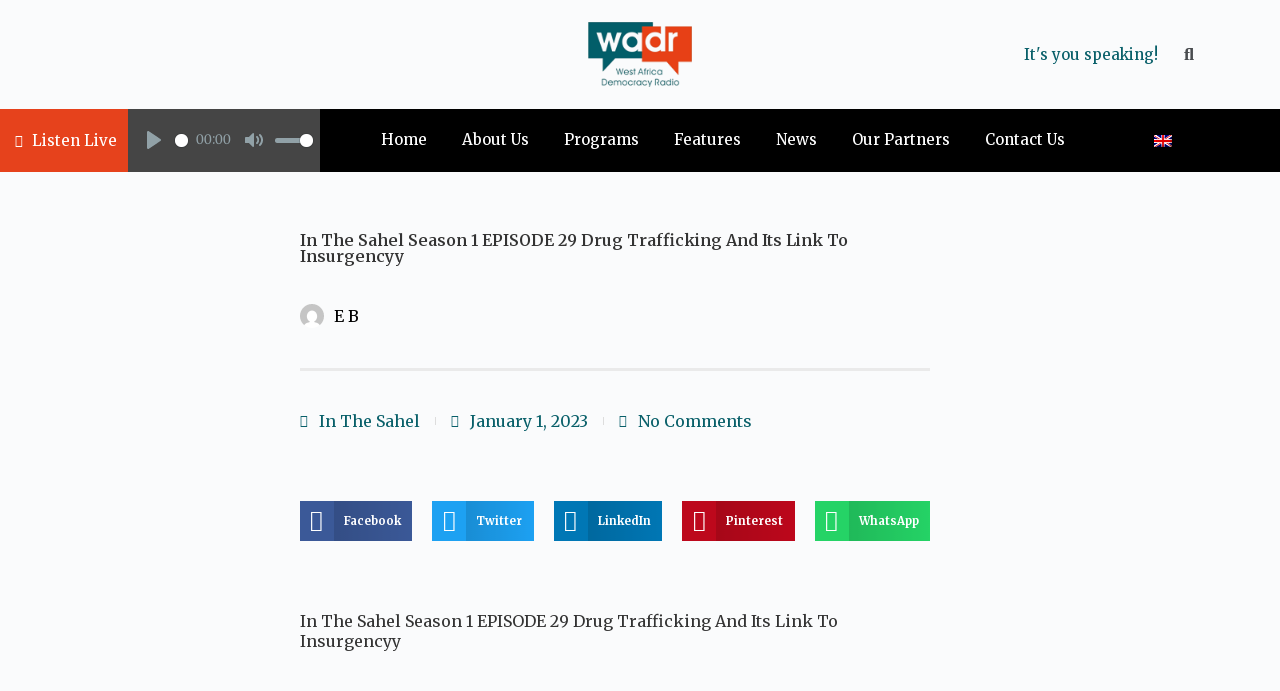

--- FILE ---
content_type: text/html; charset=UTF-8
request_url: https://wadr.org/in-the-sahel-season-1-episode-29-drug-trafficking-and-its-link-to-insurgencyy/
body_size: 41477
content:
<!doctype html>
<html lang="en-US">
<head>
	
	<meta charset="UTF-8">
	<meta name="viewport" content="width=device-width, initial-scale=1, maximum-scale=5, viewport-fit=cover">
	<link rel="profile" href="https://gmpg.org/xfn/11">

	<meta name='robots' content='index, follow, max-image-preview:large, max-snippet:-1, max-video-preview:-1' />
<link rel="alternate" hreflang="en" href="https://wadr.org/in-the-sahel-season-1-episode-29-drug-trafficking-and-its-link-to-insurgencyy/" />
<link rel="alternate" hreflang="x-default" href="https://wadr.org/in-the-sahel-season-1-episode-29-drug-trafficking-and-its-link-to-insurgencyy/" />

	<!-- This site is optimized with the Yoast SEO plugin v20.8 - https://yoast.com/wordpress/plugins/seo/ -->
	<title>In The Sahel Season 1 EPISODE 29 Drug Trafficking And Its Link To Insurgencyy - WADR</title>
	<link rel="canonical" href="https://wadr.org/in-the-sahel-season-1-episode-29-drug-trafficking-and-its-link-to-insurgencyy/" />
	<meta property="og:locale" content="en_US" />
	<meta property="og:type" content="article" />
	<meta property="og:title" content="In The Sahel Season 1 EPISODE 29 Drug Trafficking And Its Link To Insurgencyy - WADR" />
	<meta property="og:description" content="In The Sahel Season 1 EPISODE 29 Drug Trafficking And Its Link To Insurgencyy" />
	<meta property="og:url" content="https://wadr.org/in-the-sahel-season-1-episode-29-drug-trafficking-and-its-link-to-insurgencyy/" />
	<meta property="og:site_name" content="WADR" />
	<meta property="article:publisher" content="https://www.facebook.com/wadrenglishservice/" />
	<meta property="article:published_time" content="2023-01-01T19:10:05+00:00" />
	<meta name="author" content="E B" />
	<meta name="twitter:card" content="summary_large_image" />
	<meta name="twitter:creator" content="@WadrNews" />
	<meta name="twitter:site" content="@WadrNews" />
	<meta name="twitter:label1" content="Written by" />
	<meta name="twitter:data1" content="E B" />
	<script type="application/ld+json" class="yoast-schema-graph">{"@context":"https://schema.org","@graph":[{"@type":"Article","@id":"https://wadr.org/in-the-sahel-season-1-episode-29-drug-trafficking-and-its-link-to-insurgencyy/#article","isPartOf":{"@id":"https://wadr.org/in-the-sahel-season-1-episode-29-drug-trafficking-and-its-link-to-insurgencyy/"},"author":{"name":"E B","@id":"https://wadr.org/fr/#/schema/person/66410a9adb9a8169ae1c627ea58c35e8"},"headline":"In The Sahel Season 1 EPISODE 29 Drug Trafficking And Its Link To Insurgencyy","datePublished":"2023-01-01T19:10:05+00:00","dateModified":"2023-01-01T19:10:05+00:00","mainEntityOfPage":{"@id":"https://wadr.org/in-the-sahel-season-1-episode-29-drug-trafficking-and-its-link-to-insurgencyy/"},"wordCount":24,"commentCount":0,"publisher":{"@id":"https://wadr.org/fr/#organization"},"keywords":["Programs&gt;In The Sahel"],"articleSection":["In The Sahel"],"inLanguage":"en-US","potentialAction":[{"@type":"CommentAction","name":"Comment","target":["https://wadr.org/in-the-sahel-season-1-episode-29-drug-trafficking-and-its-link-to-insurgencyy/#respond"]}]},{"@type":"WebPage","@id":"https://wadr.org/in-the-sahel-season-1-episode-29-drug-trafficking-and-its-link-to-insurgencyy/","url":"https://wadr.org/in-the-sahel-season-1-episode-29-drug-trafficking-and-its-link-to-insurgencyy/","name":"In The Sahel Season 1 EPISODE 29 Drug Trafficking And Its Link To Insurgencyy - WADR","isPartOf":{"@id":"https://wadr.org/fr/#website"},"datePublished":"2023-01-01T19:10:05+00:00","dateModified":"2023-01-01T19:10:05+00:00","breadcrumb":{"@id":"https://wadr.org/in-the-sahel-season-1-episode-29-drug-trafficking-and-its-link-to-insurgencyy/#breadcrumb"},"inLanguage":"en-US","potentialAction":[{"@type":"ReadAction","target":["https://wadr.org/in-the-sahel-season-1-episode-29-drug-trafficking-and-its-link-to-insurgencyy/"]}]},{"@type":"BreadcrumbList","@id":"https://wadr.org/in-the-sahel-season-1-episode-29-drug-trafficking-and-its-link-to-insurgencyy/#breadcrumb","itemListElement":[{"@type":"ListItem","position":1,"name":"Home","item":"https://wadr.org/"},{"@type":"ListItem","position":2,"name":"In The Sahel Season 1 EPISODE 29 Drug Trafficking And Its Link To Insurgencyy"}]},{"@type":"WebSite","@id":"https://wadr.org/fr/#website","url":"https://wadr.org/fr/","name":"WADR","description":"It&#039;s you speaking!","publisher":{"@id":"https://wadr.org/fr/#organization"},"potentialAction":[{"@type":"SearchAction","target":{"@type":"EntryPoint","urlTemplate":"https://wadr.org/fr/?s={search_term_string}"},"query-input":"required name=search_term_string"}],"inLanguage":"en-US"},{"@type":"Organization","@id":"https://wadr.org/fr/#organization","name":"WADR","url":"https://wadr.org/fr/","logo":{"@type":"ImageObject","inLanguage":"en-US","@id":"https://wadr.org/fr/#/schema/logo/image/","url":"https://wadr.org/wp-content/uploads/2023/04/download-4-Copie-3.png","contentUrl":"https://wadr.org/wp-content/uploads/2023/04/download-4-Copie-3.png","width":"225","height":"225","caption":"WADR"},"image":{"@id":"https://wadr.org/fr/#/schema/logo/image/"},"sameAs":["https://www.facebook.com/wadrenglishservice/","https://twitter.com/WadrNews","https://www.linkedin.com/company/76532901/admin/","https://www.facebook.com/wadrfrenchservice/"]},{"@type":"Person","@id":"https://wadr.org/fr/#/schema/person/66410a9adb9a8169ae1c627ea58c35e8","name":"E B","image":{"@type":"ImageObject","inLanguage":"en-US","@id":"https://wadr.org/fr/#/schema/person/image/","url":"https://secure.gravatar.com/avatar/3e0908b0ec84e180b1f5c7e5d32da10def703b129764b6725646a0ed93cc0538?s=96&d=mm&r=g","contentUrl":"https://secure.gravatar.com/avatar/3e0908b0ec84e180b1f5c7e5d32da10def703b129764b6725646a0ed93cc0538?s=96&d=mm&r=g","caption":"E B"},"url":"https://wadr.org/author/webadmin/"}]}</script>
	<!-- / Yoast SEO plugin. -->


<link rel='dns-prefetch' href='//www.googletagmanager.com' />
<link rel='dns-prefetch' href='//fonts.googleapis.com' />
<link rel="alternate" type="application/rss+xml" title="WADR &raquo; Feed" href="https://wadr.org/feed/" />
<link rel="alternate" type="application/rss+xml" title="WADR &raquo; Comments Feed" href="https://wadr.org/comments/feed/" />
<link rel="alternate" type="application/rss+xml" title="WADR &raquo; In The Sahel Season 1 EPISODE 29 Drug Trafficking And Its Link To Insurgencyy Comments Feed" href="https://wadr.org/in-the-sahel-season-1-episode-29-drug-trafficking-and-its-link-to-insurgencyy/feed/" />
<style id='wp-img-auto-sizes-contain-inline-css'>
img:is([sizes=auto i],[sizes^="auto," i]){contain-intrinsic-size:3000px 1500px}
/*# sourceURL=wp-img-auto-sizes-contain-inline-css */
</style>
<link rel='stylesheet' id='blocksy-dynamic-global-css' href='https://wadr.org/wp-content/uploads/blocksy/css/global.css?ver=86610' media='all' />

<link rel='stylesheet' id='ultimate-post-kit-site-css' href='https://wadr.org/wp-content/plugins/ultimate-post-kit-pro/assets/css/ultimate-post-kit-site.css?ver=2.10.0' media='all' />
<link rel='stylesheet' id='wp-block-library-css' href='https://wadr.org/wp-includes/css/dist/block-library/style.min.css?ver=6.9' media='all' />
<link rel='stylesheet' id='filebird_gallery-block-css-css' href='https://wadr.org/wp-content/plugins/filebird-pro/blocks/filebird-gallery/dist/blocks.style.build.css?ver=5.0.1' media='all' />
<link rel='stylesheet' id='jet-engine-frontend-css' href='https://wadr.org/wp-content/plugins/jet-engine/assets/css/frontend.css?ver=3.0.0' media='all' />
<link rel='stylesheet' id='embedpress_blocks-cgb-style-css-css' href='https://wadr.org/wp-content/plugins/embedpress/Gutenberg/dist/blocks.style.build.css?ver=1685040862' media='all' />
<style id='global-styles-inline-css'>
:root{--wp--preset--aspect-ratio--square: 1;--wp--preset--aspect-ratio--4-3: 4/3;--wp--preset--aspect-ratio--3-4: 3/4;--wp--preset--aspect-ratio--3-2: 3/2;--wp--preset--aspect-ratio--2-3: 2/3;--wp--preset--aspect-ratio--16-9: 16/9;--wp--preset--aspect-ratio--9-16: 9/16;--wp--preset--color--black: #000000;--wp--preset--color--cyan-bluish-gray: #abb8c3;--wp--preset--color--white: #ffffff;--wp--preset--color--pale-pink: #f78da7;--wp--preset--color--vivid-red: #cf2e2e;--wp--preset--color--luminous-vivid-orange: #ff6900;--wp--preset--color--luminous-vivid-amber: #fcb900;--wp--preset--color--light-green-cyan: #7bdcb5;--wp--preset--color--vivid-green-cyan: #00d084;--wp--preset--color--pale-cyan-blue: #8ed1fc;--wp--preset--color--vivid-cyan-blue: #0693e3;--wp--preset--color--vivid-purple: #9b51e0;--wp--preset--color--palette-color-1: var(--theme-palette-color-1, #E6421C);--wp--preset--color--palette-color-2: var(--theme-palette-color-2, #085F69);--wp--preset--color--palette-color-3: var(--theme-palette-color-3, #3A4F66);--wp--preset--color--palette-color-4: var(--theme-palette-color-4, #192a3d);--wp--preset--color--palette-color-5: var(--theme-palette-color-5, #e1e8ed);--wp--preset--color--palette-color-6: var(--theme-palette-color-6, #f2f5f7);--wp--preset--color--palette-color-7: var(--theme-palette-color-7, #FAFBFC);--wp--preset--color--palette-color-8: var(--theme-palette-color-8, #ffffff);--wp--preset--gradient--vivid-cyan-blue-to-vivid-purple: linear-gradient(135deg,rgb(6,147,227) 0%,rgb(155,81,224) 100%);--wp--preset--gradient--light-green-cyan-to-vivid-green-cyan: linear-gradient(135deg,rgb(122,220,180) 0%,rgb(0,208,130) 100%);--wp--preset--gradient--luminous-vivid-amber-to-luminous-vivid-orange: linear-gradient(135deg,rgb(252,185,0) 0%,rgb(255,105,0) 100%);--wp--preset--gradient--luminous-vivid-orange-to-vivid-red: linear-gradient(135deg,rgb(255,105,0) 0%,rgb(207,46,46) 100%);--wp--preset--gradient--very-light-gray-to-cyan-bluish-gray: linear-gradient(135deg,rgb(238,238,238) 0%,rgb(169,184,195) 100%);--wp--preset--gradient--cool-to-warm-spectrum: linear-gradient(135deg,rgb(74,234,220) 0%,rgb(151,120,209) 20%,rgb(207,42,186) 40%,rgb(238,44,130) 60%,rgb(251,105,98) 80%,rgb(254,248,76) 100%);--wp--preset--gradient--blush-light-purple: linear-gradient(135deg,rgb(255,206,236) 0%,rgb(152,150,240) 100%);--wp--preset--gradient--blush-bordeaux: linear-gradient(135deg,rgb(254,205,165) 0%,rgb(254,45,45) 50%,rgb(107,0,62) 100%);--wp--preset--gradient--luminous-dusk: linear-gradient(135deg,rgb(255,203,112) 0%,rgb(199,81,192) 50%,rgb(65,88,208) 100%);--wp--preset--gradient--pale-ocean: linear-gradient(135deg,rgb(255,245,203) 0%,rgb(182,227,212) 50%,rgb(51,167,181) 100%);--wp--preset--gradient--electric-grass: linear-gradient(135deg,rgb(202,248,128) 0%,rgb(113,206,126) 100%);--wp--preset--gradient--midnight: linear-gradient(135deg,rgb(2,3,129) 0%,rgb(40,116,252) 100%);--wp--preset--gradient--juicy-peach: linear-gradient(to right, #ffecd2 0%, #fcb69f 100%);--wp--preset--gradient--young-passion: linear-gradient(to right, #ff8177 0%, #ff867a 0%, #ff8c7f 21%, #f99185 52%, #cf556c 78%, #b12a5b 100%);--wp--preset--gradient--true-sunset: linear-gradient(to right, #fa709a 0%, #fee140 100%);--wp--preset--gradient--morpheus-den: linear-gradient(to top, #30cfd0 0%, #330867 100%);--wp--preset--gradient--plum-plate: linear-gradient(135deg, #667eea 0%, #764ba2 100%);--wp--preset--gradient--aqua-splash: linear-gradient(15deg, #13547a 0%, #80d0c7 100%);--wp--preset--gradient--love-kiss: linear-gradient(to top, #ff0844 0%, #ffb199 100%);--wp--preset--gradient--new-retrowave: linear-gradient(to top, #3b41c5 0%, #a981bb 49%, #ffc8a9 100%);--wp--preset--gradient--plum-bath: linear-gradient(to top, #cc208e 0%, #6713d2 100%);--wp--preset--gradient--high-flight: linear-gradient(to right, #0acffe 0%, #495aff 100%);--wp--preset--gradient--teen-party: linear-gradient(-225deg, #FF057C 0%, #8D0B93 50%, #321575 100%);--wp--preset--gradient--fabled-sunset: linear-gradient(-225deg, #231557 0%, #44107A 29%, #FF1361 67%, #FFF800 100%);--wp--preset--gradient--arielle-smile: radial-gradient(circle 248px at center, #16d9e3 0%, #30c7ec 47%, #46aef7 100%);--wp--preset--gradient--itmeo-branding: linear-gradient(180deg, #2af598 0%, #009efd 100%);--wp--preset--gradient--deep-blue: linear-gradient(to right, #6a11cb 0%, #2575fc 100%);--wp--preset--gradient--strong-bliss: linear-gradient(to right, #f78ca0 0%, #f9748f 19%, #fd868c 60%, #fe9a8b 100%);--wp--preset--gradient--sweet-period: linear-gradient(to top, #3f51b1 0%, #5a55ae 13%, #7b5fac 25%, #8f6aae 38%, #a86aa4 50%, #cc6b8e 62%, #f18271 75%, #f3a469 87%, #f7c978 100%);--wp--preset--gradient--purple-division: linear-gradient(to top, #7028e4 0%, #e5b2ca 100%);--wp--preset--gradient--cold-evening: linear-gradient(to top, #0c3483 0%, #a2b6df 100%, #6b8cce 100%, #a2b6df 100%);--wp--preset--gradient--mountain-rock: linear-gradient(to right, #868f96 0%, #596164 100%);--wp--preset--gradient--desert-hump: linear-gradient(to top, #c79081 0%, #dfa579 100%);--wp--preset--gradient--ethernal-constance: linear-gradient(to top, #09203f 0%, #537895 100%);--wp--preset--gradient--happy-memories: linear-gradient(-60deg, #ff5858 0%, #f09819 100%);--wp--preset--gradient--grown-early: linear-gradient(to top, #0ba360 0%, #3cba92 100%);--wp--preset--gradient--morning-salad: linear-gradient(-225deg, #B7F8DB 0%, #50A7C2 100%);--wp--preset--gradient--night-call: linear-gradient(-225deg, #AC32E4 0%, #7918F2 48%, #4801FF 100%);--wp--preset--gradient--mind-crawl: linear-gradient(-225deg, #473B7B 0%, #3584A7 51%, #30D2BE 100%);--wp--preset--gradient--angel-care: linear-gradient(-225deg, #FFE29F 0%, #FFA99F 48%, #FF719A 100%);--wp--preset--gradient--juicy-cake: linear-gradient(to top, #e14fad 0%, #f9d423 100%);--wp--preset--gradient--rich-metal: linear-gradient(to right, #d7d2cc 0%, #304352 100%);--wp--preset--gradient--mole-hall: linear-gradient(-20deg, #616161 0%, #9bc5c3 100%);--wp--preset--gradient--cloudy-knoxville: linear-gradient(120deg, #fdfbfb 0%, #ebedee 100%);--wp--preset--gradient--soft-grass: linear-gradient(to top, #c1dfc4 0%, #deecdd 100%);--wp--preset--gradient--saint-petersburg: linear-gradient(135deg, #f5f7fa 0%, #c3cfe2 100%);--wp--preset--gradient--everlasting-sky: linear-gradient(135deg, #fdfcfb 0%, #e2d1c3 100%);--wp--preset--gradient--kind-steel: linear-gradient(-20deg, #e9defa 0%, #fbfcdb 100%);--wp--preset--gradient--over-sun: linear-gradient(60deg, #abecd6 0%, #fbed96 100%);--wp--preset--gradient--premium-white: linear-gradient(to top, #d5d4d0 0%, #d5d4d0 1%, #eeeeec 31%, #efeeec 75%, #e9e9e7 100%);--wp--preset--gradient--clean-mirror: linear-gradient(45deg, #93a5cf 0%, #e4efe9 100%);--wp--preset--gradient--wild-apple: linear-gradient(to top, #d299c2 0%, #fef9d7 100%);--wp--preset--gradient--snow-again: linear-gradient(to top, #e6e9f0 0%, #eef1f5 100%);--wp--preset--gradient--confident-cloud: linear-gradient(to top, #dad4ec 0%, #dad4ec 1%, #f3e7e9 100%);--wp--preset--gradient--glass-water: linear-gradient(to top, #dfe9f3 0%, white 100%);--wp--preset--gradient--perfect-white: linear-gradient(-225deg, #E3FDF5 0%, #FFE6FA 100%);--wp--preset--font-size--small: 13px;--wp--preset--font-size--medium: 20px;--wp--preset--font-size--large: clamp(22px, 1.375rem + ((1vw - 3.2px) * 0.625), 30px);--wp--preset--font-size--x-large: clamp(30px, 1.875rem + ((1vw - 3.2px) * 1.563), 50px);--wp--preset--font-size--xx-large: clamp(45px, 2.813rem + ((1vw - 3.2px) * 2.734), 80px);--wp--preset--spacing--20: 0.44rem;--wp--preset--spacing--30: 0.67rem;--wp--preset--spacing--40: 1rem;--wp--preset--spacing--50: 1.5rem;--wp--preset--spacing--60: 2.25rem;--wp--preset--spacing--70: 3.38rem;--wp--preset--spacing--80: 5.06rem;--wp--preset--shadow--natural: 6px 6px 9px rgba(0, 0, 0, 0.2);--wp--preset--shadow--deep: 12px 12px 50px rgba(0, 0, 0, 0.4);--wp--preset--shadow--sharp: 6px 6px 0px rgba(0, 0, 0, 0.2);--wp--preset--shadow--outlined: 6px 6px 0px -3px rgb(255, 255, 255), 6px 6px rgb(0, 0, 0);--wp--preset--shadow--crisp: 6px 6px 0px rgb(0, 0, 0);}:root { --wp--style--global--content-size: var(--theme-block-max-width);--wp--style--global--wide-size: var(--theme-block-wide-max-width); }:where(body) { margin: 0; }.wp-site-blocks > .alignleft { float: left; margin-right: 2em; }.wp-site-blocks > .alignright { float: right; margin-left: 2em; }.wp-site-blocks > .aligncenter { justify-content: center; margin-left: auto; margin-right: auto; }:where(.wp-site-blocks) > * { margin-block-start: var(--theme-content-spacing); margin-block-end: 0; }:where(.wp-site-blocks) > :first-child { margin-block-start: 0; }:where(.wp-site-blocks) > :last-child { margin-block-end: 0; }:root { --wp--style--block-gap: var(--theme-content-spacing); }:root :where(.is-layout-flow) > :first-child{margin-block-start: 0;}:root :where(.is-layout-flow) > :last-child{margin-block-end: 0;}:root :where(.is-layout-flow) > *{margin-block-start: var(--theme-content-spacing);margin-block-end: 0;}:root :where(.is-layout-constrained) > :first-child{margin-block-start: 0;}:root :where(.is-layout-constrained) > :last-child{margin-block-end: 0;}:root :where(.is-layout-constrained) > *{margin-block-start: var(--theme-content-spacing);margin-block-end: 0;}:root :where(.is-layout-flex){gap: var(--theme-content-spacing);}:root :where(.is-layout-grid){gap: var(--theme-content-spacing);}.is-layout-flow > .alignleft{float: left;margin-inline-start: 0;margin-inline-end: 2em;}.is-layout-flow > .alignright{float: right;margin-inline-start: 2em;margin-inline-end: 0;}.is-layout-flow > .aligncenter{margin-left: auto !important;margin-right: auto !important;}.is-layout-constrained > .alignleft{float: left;margin-inline-start: 0;margin-inline-end: 2em;}.is-layout-constrained > .alignright{float: right;margin-inline-start: 2em;margin-inline-end: 0;}.is-layout-constrained > .aligncenter{margin-left: auto !important;margin-right: auto !important;}.is-layout-constrained > :where(:not(.alignleft):not(.alignright):not(.alignfull)){max-width: var(--wp--style--global--content-size);margin-left: auto !important;margin-right: auto !important;}.is-layout-constrained > .alignwide{max-width: var(--wp--style--global--wide-size);}body .is-layout-flex{display: flex;}.is-layout-flex{flex-wrap: wrap;align-items: center;}.is-layout-flex > :is(*, div){margin: 0;}body .is-layout-grid{display: grid;}.is-layout-grid > :is(*, div){margin: 0;}body{padding-top: 0px;padding-right: 0px;padding-bottom: 0px;padding-left: 0px;}:root :where(.wp-element-button, .wp-block-button__link){font-style: inherit;font-weight: inherit;letter-spacing: inherit;text-transform: inherit;}.has-black-color{color: var(--wp--preset--color--black) !important;}.has-cyan-bluish-gray-color{color: var(--wp--preset--color--cyan-bluish-gray) !important;}.has-white-color{color: var(--wp--preset--color--white) !important;}.has-pale-pink-color{color: var(--wp--preset--color--pale-pink) !important;}.has-vivid-red-color{color: var(--wp--preset--color--vivid-red) !important;}.has-luminous-vivid-orange-color{color: var(--wp--preset--color--luminous-vivid-orange) !important;}.has-luminous-vivid-amber-color{color: var(--wp--preset--color--luminous-vivid-amber) !important;}.has-light-green-cyan-color{color: var(--wp--preset--color--light-green-cyan) !important;}.has-vivid-green-cyan-color{color: var(--wp--preset--color--vivid-green-cyan) !important;}.has-pale-cyan-blue-color{color: var(--wp--preset--color--pale-cyan-blue) !important;}.has-vivid-cyan-blue-color{color: var(--wp--preset--color--vivid-cyan-blue) !important;}.has-vivid-purple-color{color: var(--wp--preset--color--vivid-purple) !important;}.has-palette-color-1-color{color: var(--wp--preset--color--palette-color-1) !important;}.has-palette-color-2-color{color: var(--wp--preset--color--palette-color-2) !important;}.has-palette-color-3-color{color: var(--wp--preset--color--palette-color-3) !important;}.has-palette-color-4-color{color: var(--wp--preset--color--palette-color-4) !important;}.has-palette-color-5-color{color: var(--wp--preset--color--palette-color-5) !important;}.has-palette-color-6-color{color: var(--wp--preset--color--palette-color-6) !important;}.has-palette-color-7-color{color: var(--wp--preset--color--palette-color-7) !important;}.has-palette-color-8-color{color: var(--wp--preset--color--palette-color-8) !important;}.has-black-background-color{background-color: var(--wp--preset--color--black) !important;}.has-cyan-bluish-gray-background-color{background-color: var(--wp--preset--color--cyan-bluish-gray) !important;}.has-white-background-color{background-color: var(--wp--preset--color--white) !important;}.has-pale-pink-background-color{background-color: var(--wp--preset--color--pale-pink) !important;}.has-vivid-red-background-color{background-color: var(--wp--preset--color--vivid-red) !important;}.has-luminous-vivid-orange-background-color{background-color: var(--wp--preset--color--luminous-vivid-orange) !important;}.has-luminous-vivid-amber-background-color{background-color: var(--wp--preset--color--luminous-vivid-amber) !important;}.has-light-green-cyan-background-color{background-color: var(--wp--preset--color--light-green-cyan) !important;}.has-vivid-green-cyan-background-color{background-color: var(--wp--preset--color--vivid-green-cyan) !important;}.has-pale-cyan-blue-background-color{background-color: var(--wp--preset--color--pale-cyan-blue) !important;}.has-vivid-cyan-blue-background-color{background-color: var(--wp--preset--color--vivid-cyan-blue) !important;}.has-vivid-purple-background-color{background-color: var(--wp--preset--color--vivid-purple) !important;}.has-palette-color-1-background-color{background-color: var(--wp--preset--color--palette-color-1) !important;}.has-palette-color-2-background-color{background-color: var(--wp--preset--color--palette-color-2) !important;}.has-palette-color-3-background-color{background-color: var(--wp--preset--color--palette-color-3) !important;}.has-palette-color-4-background-color{background-color: var(--wp--preset--color--palette-color-4) !important;}.has-palette-color-5-background-color{background-color: var(--wp--preset--color--palette-color-5) !important;}.has-palette-color-6-background-color{background-color: var(--wp--preset--color--palette-color-6) !important;}.has-palette-color-7-background-color{background-color: var(--wp--preset--color--palette-color-7) !important;}.has-palette-color-8-background-color{background-color: var(--wp--preset--color--palette-color-8) !important;}.has-black-border-color{border-color: var(--wp--preset--color--black) !important;}.has-cyan-bluish-gray-border-color{border-color: var(--wp--preset--color--cyan-bluish-gray) !important;}.has-white-border-color{border-color: var(--wp--preset--color--white) !important;}.has-pale-pink-border-color{border-color: var(--wp--preset--color--pale-pink) !important;}.has-vivid-red-border-color{border-color: var(--wp--preset--color--vivid-red) !important;}.has-luminous-vivid-orange-border-color{border-color: var(--wp--preset--color--luminous-vivid-orange) !important;}.has-luminous-vivid-amber-border-color{border-color: var(--wp--preset--color--luminous-vivid-amber) !important;}.has-light-green-cyan-border-color{border-color: var(--wp--preset--color--light-green-cyan) !important;}.has-vivid-green-cyan-border-color{border-color: var(--wp--preset--color--vivid-green-cyan) !important;}.has-pale-cyan-blue-border-color{border-color: var(--wp--preset--color--pale-cyan-blue) !important;}.has-vivid-cyan-blue-border-color{border-color: var(--wp--preset--color--vivid-cyan-blue) !important;}.has-vivid-purple-border-color{border-color: var(--wp--preset--color--vivid-purple) !important;}.has-palette-color-1-border-color{border-color: var(--wp--preset--color--palette-color-1) !important;}.has-palette-color-2-border-color{border-color: var(--wp--preset--color--palette-color-2) !important;}.has-palette-color-3-border-color{border-color: var(--wp--preset--color--palette-color-3) !important;}.has-palette-color-4-border-color{border-color: var(--wp--preset--color--palette-color-4) !important;}.has-palette-color-5-border-color{border-color: var(--wp--preset--color--palette-color-5) !important;}.has-palette-color-6-border-color{border-color: var(--wp--preset--color--palette-color-6) !important;}.has-palette-color-7-border-color{border-color: var(--wp--preset--color--palette-color-7) !important;}.has-palette-color-8-border-color{border-color: var(--wp--preset--color--palette-color-8) !important;}.has-vivid-cyan-blue-to-vivid-purple-gradient-background{background: var(--wp--preset--gradient--vivid-cyan-blue-to-vivid-purple) !important;}.has-light-green-cyan-to-vivid-green-cyan-gradient-background{background: var(--wp--preset--gradient--light-green-cyan-to-vivid-green-cyan) !important;}.has-luminous-vivid-amber-to-luminous-vivid-orange-gradient-background{background: var(--wp--preset--gradient--luminous-vivid-amber-to-luminous-vivid-orange) !important;}.has-luminous-vivid-orange-to-vivid-red-gradient-background{background: var(--wp--preset--gradient--luminous-vivid-orange-to-vivid-red) !important;}.has-very-light-gray-to-cyan-bluish-gray-gradient-background{background: var(--wp--preset--gradient--very-light-gray-to-cyan-bluish-gray) !important;}.has-cool-to-warm-spectrum-gradient-background{background: var(--wp--preset--gradient--cool-to-warm-spectrum) !important;}.has-blush-light-purple-gradient-background{background: var(--wp--preset--gradient--blush-light-purple) !important;}.has-blush-bordeaux-gradient-background{background: var(--wp--preset--gradient--blush-bordeaux) !important;}.has-luminous-dusk-gradient-background{background: var(--wp--preset--gradient--luminous-dusk) !important;}.has-pale-ocean-gradient-background{background: var(--wp--preset--gradient--pale-ocean) !important;}.has-electric-grass-gradient-background{background: var(--wp--preset--gradient--electric-grass) !important;}.has-midnight-gradient-background{background: var(--wp--preset--gradient--midnight) !important;}.has-juicy-peach-gradient-background{background: var(--wp--preset--gradient--juicy-peach) !important;}.has-young-passion-gradient-background{background: var(--wp--preset--gradient--young-passion) !important;}.has-true-sunset-gradient-background{background: var(--wp--preset--gradient--true-sunset) !important;}.has-morpheus-den-gradient-background{background: var(--wp--preset--gradient--morpheus-den) !important;}.has-plum-plate-gradient-background{background: var(--wp--preset--gradient--plum-plate) !important;}.has-aqua-splash-gradient-background{background: var(--wp--preset--gradient--aqua-splash) !important;}.has-love-kiss-gradient-background{background: var(--wp--preset--gradient--love-kiss) !important;}.has-new-retrowave-gradient-background{background: var(--wp--preset--gradient--new-retrowave) !important;}.has-plum-bath-gradient-background{background: var(--wp--preset--gradient--plum-bath) !important;}.has-high-flight-gradient-background{background: var(--wp--preset--gradient--high-flight) !important;}.has-teen-party-gradient-background{background: var(--wp--preset--gradient--teen-party) !important;}.has-fabled-sunset-gradient-background{background: var(--wp--preset--gradient--fabled-sunset) !important;}.has-arielle-smile-gradient-background{background: var(--wp--preset--gradient--arielle-smile) !important;}.has-itmeo-branding-gradient-background{background: var(--wp--preset--gradient--itmeo-branding) !important;}.has-deep-blue-gradient-background{background: var(--wp--preset--gradient--deep-blue) !important;}.has-strong-bliss-gradient-background{background: var(--wp--preset--gradient--strong-bliss) !important;}.has-sweet-period-gradient-background{background: var(--wp--preset--gradient--sweet-period) !important;}.has-purple-division-gradient-background{background: var(--wp--preset--gradient--purple-division) !important;}.has-cold-evening-gradient-background{background: var(--wp--preset--gradient--cold-evening) !important;}.has-mountain-rock-gradient-background{background: var(--wp--preset--gradient--mountain-rock) !important;}.has-desert-hump-gradient-background{background: var(--wp--preset--gradient--desert-hump) !important;}.has-ethernal-constance-gradient-background{background: var(--wp--preset--gradient--ethernal-constance) !important;}.has-happy-memories-gradient-background{background: var(--wp--preset--gradient--happy-memories) !important;}.has-grown-early-gradient-background{background: var(--wp--preset--gradient--grown-early) !important;}.has-morning-salad-gradient-background{background: var(--wp--preset--gradient--morning-salad) !important;}.has-night-call-gradient-background{background: var(--wp--preset--gradient--night-call) !important;}.has-mind-crawl-gradient-background{background: var(--wp--preset--gradient--mind-crawl) !important;}.has-angel-care-gradient-background{background: var(--wp--preset--gradient--angel-care) !important;}.has-juicy-cake-gradient-background{background: var(--wp--preset--gradient--juicy-cake) !important;}.has-rich-metal-gradient-background{background: var(--wp--preset--gradient--rich-metal) !important;}.has-mole-hall-gradient-background{background: var(--wp--preset--gradient--mole-hall) !important;}.has-cloudy-knoxville-gradient-background{background: var(--wp--preset--gradient--cloudy-knoxville) !important;}.has-soft-grass-gradient-background{background: var(--wp--preset--gradient--soft-grass) !important;}.has-saint-petersburg-gradient-background{background: var(--wp--preset--gradient--saint-petersburg) !important;}.has-everlasting-sky-gradient-background{background: var(--wp--preset--gradient--everlasting-sky) !important;}.has-kind-steel-gradient-background{background: var(--wp--preset--gradient--kind-steel) !important;}.has-over-sun-gradient-background{background: var(--wp--preset--gradient--over-sun) !important;}.has-premium-white-gradient-background{background: var(--wp--preset--gradient--premium-white) !important;}.has-clean-mirror-gradient-background{background: var(--wp--preset--gradient--clean-mirror) !important;}.has-wild-apple-gradient-background{background: var(--wp--preset--gradient--wild-apple) !important;}.has-snow-again-gradient-background{background: var(--wp--preset--gradient--snow-again) !important;}.has-confident-cloud-gradient-background{background: var(--wp--preset--gradient--confident-cloud) !important;}.has-glass-water-gradient-background{background: var(--wp--preset--gradient--glass-water) !important;}.has-perfect-white-gradient-background{background: var(--wp--preset--gradient--perfect-white) !important;}.has-small-font-size{font-size: var(--wp--preset--font-size--small) !important;}.has-medium-font-size{font-size: var(--wp--preset--font-size--medium) !important;}.has-large-font-size{font-size: var(--wp--preset--font-size--large) !important;}.has-x-large-font-size{font-size: var(--wp--preset--font-size--x-large) !important;}.has-xx-large-font-size{font-size: var(--wp--preset--font-size--xx-large) !important;}
:root :where(.wp-block-pullquote){font-size: clamp(0.984em, 0.984rem + ((1vw - 0.2em) * 0.645), 1.5em);line-height: 1.6;}
/*# sourceURL=global-styles-inline-css */
</style>
<link rel='stylesheet' id='embedpress-css' href='https://wadr.org/wp-content/plugins/embedpress/assets/css/embedpress.css?ver=6.9' media='all' />
<link rel='stylesheet' id='wpml-legacy-horizontal-list-0-css' href='//wadr.org/wp-content/plugins/_msw_sitepress-multilingual-cms/templates/language-switchers/legacy-list-horizontal/style.min.css?ver=1' media='all' />
<link rel='stylesheet' id='hfe-style-css' href='https://wadr.org/wp-content/plugins/header-footer-elementor/assets/css/header-footer-elementor.css?ver=1.6.14' media='all' />
<link rel='stylesheet' id='elementor-icons-css' href='https://wadr.org/wp-content/plugins/elementor/assets/lib/eicons/css/elementor-icons.min.css?ver=5.20.0' media='all' />
<link rel='stylesheet' id='elementor-frontend-css' href='https://wadr.org/wp-content/plugins/elementor/assets/css/frontend-lite.min.css?ver=3.13.3' media='all' />
<link rel='stylesheet' id='swiper-css' href='https://wadr.org/wp-content/plugins/elementor/assets/lib/swiper/css/swiper.min.css?ver=5.3.6' media='all' />
<link rel='stylesheet' id='elementor-post-10-css' href='https://wadr.org/wp-content/uploads/elementor/css/post-10.css?ver=1763083377' media='all' />
<link rel='stylesheet' id='embedpress-elementor-css-css' href='https://wadr.org/wp-content/plugins/embedpress/assets/css/embedpress-elementor.css?ver=3.7.2' media='all' />
<link rel='stylesheet' id='elementor-pro-css' href='https://wadr.org/wp-content/plugins/elementor-pro/assets/css/frontend-lite.min.css?ver=3.7.5' media='all' />
<link rel='stylesheet' id='elementor-global-css' href='https://wadr.org/wp-content/uploads/elementor/css/global.css?ver=1763083377' media='all' />
<link rel='stylesheet' id='elementor-post-85277-css' href='https://wadr.org/wp-content/uploads/elementor/css/post-85277.css?ver=1763083379' media='all' />
<link rel='stylesheet' id='fluentform-elementor-widget-css' href='https://wadr.org/wp-content/plugins/fluentform/assets/css/fluent-forms-elementor-widget.css?ver=6.1.4' media='all' />
<link rel='stylesheet' id='hfe-widgets-style-css' href='https://wadr.org/wp-content/plugins/header-footer-elementor/inc/widgets-css/frontend.css?ver=1.6.14' media='all' />
<link rel='stylesheet' id='blocksy-fonts-font-source-google-css' href='https://fonts.googleapis.com/css2?family=Merriweather:wght@400;500;600;700&#038;display=swap' media='all' />
<link rel='stylesheet' id='ct-main-styles-css' href='https://wadr.org/wp-content/themes/blocksy/static/bundle/main.min.css?ver=2.1.25' media='all' />
<link rel='stylesheet' id='ct-page-title-styles-css' href='https://wadr.org/wp-content/themes/blocksy/static/bundle/page-title.min.css?ver=2.1.25' media='all' />
<link rel='stylesheet' id='ct-comments-styles-css' href='https://wadr.org/wp-content/themes/blocksy/static/bundle/comments.min.css?ver=2.1.25' media='all' />
<link rel='stylesheet' id='ct-posts-nav-styles-css' href='https://wadr.org/wp-content/themes/blocksy/static/bundle/posts-nav.min.css?ver=2.1.25' media='all' />
<link rel='stylesheet' id='ct-elementor-styles-css' href='https://wadr.org/wp-content/themes/blocksy/static/bundle/elementor-frontend.min.css?ver=2.1.25' media='all' />
<link rel='stylesheet' id='ct-share-box-styles-css' href='https://wadr.org/wp-content/themes/blocksy/static/bundle/share-box.min.css?ver=2.1.25' media='all' />
<link rel='stylesheet' id='elementor-post-84524-css' href='https://wadr.org/wp-content/uploads/elementor/css/post-84524.css?ver=1763083378' media='all' />
<link rel='stylesheet' id='elementor-post-446-css' href='https://wadr.org/wp-content/uploads/elementor/css/post-446.css?ver=1766386642' media='all' />
<link rel='stylesheet' id='elementor-post-1403-css' href='https://wadr.org/wp-content/uploads/elementor/css/post-1403.css?ver=1763083378' media='all' />
<link rel='stylesheet' id='dashicons-css' href='https://wadr.org/wp-includes/css/dashicons.min.css?ver=6.9' media='all' />
<link rel='stylesheet' id='blocksy-ext-post-types-extra-styles-css' href='https://wadr.org/wp-content/plugins/blocksy-companion-pro/framework/premium/extensions/post-types-extra/static/bundle/main.min.css?ver=1.8.52' media='all' />
<link rel='stylesheet' id='tmm-css' href='https://wadr.org/wp-content/plugins/team-members/inc/css/tmm_style.css?ver=6.9' media='all' />
<link rel='stylesheet' id='google-fonts-1-css' href='https://fonts.googleapis.com/css?family=Merriweather%3A100%2C100italic%2C200%2C200italic%2C300%2C300italic%2C400%2C400italic%2C500%2C500italic%2C600%2C600italic%2C700%2C700italic%2C800%2C800italic%2C900%2C900italic&#038;display=auto&#038;ver=6.9' media='all' />
<link rel='stylesheet' id='elementor-icons-shared-0-css' href='https://wadr.org/wp-content/plugins/elementor/assets/lib/font-awesome/css/fontawesome.min.css?ver=5.15.3' media='all' />
<link rel='stylesheet' id='elementor-icons-fa-solid-css' href='https://wadr.org/wp-content/plugins/elementor/assets/lib/font-awesome/css/solid.min.css?ver=5.15.3' media='all' />
<link rel='stylesheet' id='elementor-icons-fa-brands-css' href='https://wadr.org/wp-content/plugins/elementor/assets/lib/font-awesome/css/brands.min.css?ver=5.15.3' media='all' />
<link rel='stylesheet' id='elementor-icons-fa-regular-css' href='https://wadr.org/wp-content/plugins/elementor/assets/lib/font-awesome/css/regular.min.css?ver=5.15.3' media='all' />
<link rel="preconnect" href="https://fonts.gstatic.com/" crossorigin><script src="https://wadr.org/wp-includes/js/jquery/jquery.min.js?ver=3.7.1" id="jquery-core-js"></script>
<script src="https://wadr.org/wp-includes/js/jquery/jquery-migrate.min.js?ver=3.4.1" id="jquery-migrate-js"></script>
<script id="wpml-cookie-js-extra">
var wpml_cookies = {"wp-wpml_current_language":{"value":"en","expires":1,"path":"/"}};
var wpml_cookies = {"wp-wpml_current_language":{"value":"en","expires":1,"path":"/"}};
//# sourceURL=wpml-cookie-js-extra
</script>
<script src="https://wadr.org/wp-content/plugins/_msw_sitepress-multilingual-cms/res/js/cookies/language-cookie.js?ver=4.5.14" id="wpml-cookie-js"></script>
<script src="https://wadr.org/wp-content/plugins/html5-audio-player/js/inline-player.js?ver=2.1.12" id="add-inline-player-js"></script>

<!-- Google tag (gtag.js) snippet added by Site Kit -->
<!-- Google Analytics snippet added by Site Kit -->
<script src="https://www.googletagmanager.com/gtag/js?id=GT-579F3GV" id="google_gtagjs-js" async></script>
<script id="google_gtagjs-js-after">
window.dataLayer = window.dataLayer || [];function gtag(){dataLayer.push(arguments);}
gtag("set","linker",{"domains":["wadr.org"]});
gtag("js", new Date());
gtag("set", "developer_id.dZTNiMT", true);
gtag("config", "GT-579F3GV");
//# sourceURL=google_gtagjs-js-after
</script>
<link rel="https://api.w.org/" href="https://wadr.org/wp-json/" /><link rel="alternate" title="JSON" type="application/json" href="https://wadr.org/wp-json/wp/v2/posts/82899" /><link rel="EditURI" type="application/rsd+xml" title="RSD" href="https://wadr.org/xmlrpc.php?rsd" />
<meta name="generator" content="WordPress 6.9" />
<link rel='shortlink' href='https://wadr.org/?p=82899' />
<meta name="generator" content="WPML ver:4.5.14 stt:1,4,41;" />
<meta name="generator" content="Site Kit by Google 1.170.0" />            <style>
                .h5ap_inline_player {
                    display: inline-block;
                    line-height: 1.45;
                }
                .h5ap_inline_player span {
                    display: inline-block;
                    line-height: 1.20;
                    font-size: 130%;
                    width: auto;
                    height: auto;
                    cursor: pointer;
                }
                .h5ap_inline_player span.dashicons-controls-pause {
                    display: none;
                }
                </style>
        <noscript><link rel='stylesheet' href='https://wadr.org/wp-content/themes/blocksy/static/bundle/no-scripts.min.css' type='text/css'></noscript>
<meta name="generator" content="Elementor 3.13.3; features: e_dom_optimization, e_optimized_assets_loading, e_optimized_css_loading, a11y_improvements, additional_custom_breakpoints; settings: css_print_method-external, google_font-enabled, font_display-auto">
<link rel="icon" href="https://wadr.org/wp-content/uploads/2022/10/logo-75x75.png" sizes="32x32" />
<link rel="icon" href="https://wadr.org/wp-content/uploads/2022/10/logo.png" sizes="192x192" />
<link rel="apple-touch-icon" href="https://wadr.org/wp-content/uploads/2022/10/logo.png" />
<meta name="msapplication-TileImage" content="https://wadr.org/wp-content/uploads/2022/10/logo.png" />
		<style id="wp-custom-css">
			.footer-logo img {
	width:100% !important;
	height:auto;
}
.main-slider {
	z-index:-1;
}
header a.plyr__controls__item.plyr__control {
	display:none;
}

@media only screen and (max-width: 767px){
	.upk-hansel-pagination .upk-navigation-prev {
		top: 22px !important;
	}
	.upk-hansel-pagination .upk-navigation-next {
		top: 28px !important;
	}
	footer .elementor-widget-image {
		text-align: left !important;
	}
	.language-switcher .wpml-ls-legacy-list-horizontal {
		position:relative !important;
		top:9px !important;
		z-index:9999;
	}
	.nav-menu .elementor-menu-toggle {
		text-align: right;
		margin: 0 !important;
		display: inline-block;
		z-index:999;
	}
}
		</style>
			</head>


<body data-rsssl=1 class="wp-singular post-template-default single single-post postid-82899 single-format-standard wp-embed-responsive wp-theme-blocksy ehf-header ehf-template-blocksy ehf-stylesheet-blocksy elementor-default elementor-kit-10 elementor-page-1403 ct-elementor-default-template" data-link="type-2" data-prefix="single_blog_post" data-footer="type-1" itemscope="itemscope" itemtype="https://schema.org/Blog" >

<a class="skip-link screen-reader-text" href="#main" >Skip to content</a><div class="ct-drawer-canvas" data-location="start" ><div class="ct-read-progress-bar ct-hidden-sm"></div></div>
<div id="main-container">
			<header id="masthead" itemscope="itemscope" itemtype="https://schema.org/WPHeader">
			<p class="main-title bhf-hidden" itemprop="headline"><a href="https://wadr.org" title="WADR" rel="home">WADR</a></p>
					<div data-elementor-type="wp-post" data-elementor-id="85277" class="elementor elementor-85277">
									<header class="elementor-section elementor-top-section elementor-element elementor-element-6c17a40 ct-section-stretched elementor-hidden-tablet elementor-hidden-mobile elementor-section-boxed elementor-section-height-default elementor-section-height-default" data-id="6c17a40" data-element_type="section">
						<div class="elementor-container elementor-column-gap-default">
					<div class="elementor-column elementor-col-33 elementor-top-column elementor-element elementor-element-4a76f74" data-id="4a76f74" data-element_type="column">
			<div class="elementor-widget-wrap">
									</div>
		</div>
				<div class="elementor-column elementor-col-33 elementor-top-column elementor-element elementor-element-de71259" data-id="de71259" data-element_type="column">
			<div class="elementor-widget-wrap elementor-element-populated">
								<div class="elementor-element elementor-element-ad8d8ed elementor-widget elementor-widget-image" data-id="ad8d8ed" data-element_type="widget" data-widget_type="image.default">
				<div class="elementor-widget-container">
			<style>/*! elementor - v3.13.3 - 22-05-2023 */
.elementor-widget-image{text-align:center}.elementor-widget-image a{display:inline-block}.elementor-widget-image a img[src$=".svg"]{width:48px}.elementor-widget-image img{vertical-align:middle;display:inline-block}</style>													<a href="https://wadr.org">
							<img width="130" height="81" src="https://wadr.org/wp-content/uploads/2022/11/logo.svg" class="attachment-large size-large wp-image-1747" alt="" />								</a>
															</div>
				</div>
					</div>
		</div>
				<div class="elementor-column elementor-col-33 elementor-top-column elementor-element elementor-element-89cfab6" data-id="89cfab6" data-element_type="column">
			<div class="elementor-widget-wrap elementor-element-populated">
								<div class="elementor-element elementor-element-8268bc3 elementor-widget__width-auto elementor-widget elementor-widget-heading" data-id="8268bc3" data-element_type="widget" data-widget_type="heading.default">
				<div class="elementor-widget-container">
			<style>/*! elementor - v3.13.3 - 22-05-2023 */
.elementor-heading-title{padding:0;margin:0;line-height:1}.elementor-widget-heading .elementor-heading-title[class*=elementor-size-]>a{color:inherit;font-size:inherit;line-height:inherit}.elementor-widget-heading .elementor-heading-title.elementor-size-small{font-size:15px}.elementor-widget-heading .elementor-heading-title.elementor-size-medium{font-size:19px}.elementor-widget-heading .elementor-heading-title.elementor-size-large{font-size:29px}.elementor-widget-heading .elementor-heading-title.elementor-size-xl{font-size:39px}.elementor-widget-heading .elementor-heading-title.elementor-size-xxl{font-size:59px}</style><p class="elementor-heading-title elementor-size-default">It's you speaking!</p>		</div>
				</div>
				<div class="elementor-element elementor-element-4774dcf elementor-search-form--skin-full_screen elementor-widget__width-auto elementor-widget elementor-widget-search-form" data-id="4774dcf" data-element_type="widget" data-settings="{&quot;skin&quot;:&quot;full_screen&quot;}" data-widget_type="search-form.default">
				<div class="elementor-widget-container">
			<link rel="stylesheet" href="https://wadr.org/wp-content/plugins/elementor-pro/assets/css/widget-theme-elements.min.css">		<form class="elementor-search-form" role="search" action="https://wadr.org" method="get">
									<div class="elementor-search-form__toggle">
				<i aria-hidden="true" class="fas fa-search"></i>				<span class="elementor-screen-only">Search</span>
			</div>
						<div class="elementor-search-form__container">
								<input placeholder="Search..." class="elementor-search-form__input" type="search" name="s" title="Search" value="">
				<input type='hidden' name='lang' value='en' />												<div class="dialog-lightbox-close-button dialog-close-button">
					<i aria-hidden="true" class="eicon-close"></i>					<span class="elementor-screen-only">Close</span>
				</div>
							</div>
		</form>
				</div>
				</div>
					</div>
		</div>
							</div>
		</header>
				<header class="elementor-section elementor-top-section elementor-element elementor-element-58244e3 elementor-section-full_width ct-section-stretched elementor-hidden-tablet elementor-hidden-mobile elementor-section-height-default elementor-section-height-default" data-id="58244e3" data-element_type="section">
						<div class="elementor-container elementor-column-gap-default">
					<div class="elementor-column elementor-col-25 elementor-top-column elementor-element elementor-element-d26138b" data-id="d26138b" data-element_type="column" data-settings="{&quot;background_background&quot;:&quot;classic&quot;}">
			<div class="elementor-widget-wrap elementor-element-populated">
								<div class="elementor-element elementor-element-bf8a7b8 elementor-icon-list--layout-inline elementor-align-center elementor-widget__width-auto elementor-list-item-link-full_width elementor-widget elementor-widget-icon-list" data-id="bf8a7b8" data-element_type="widget" data-widget_type="icon-list.default">
				<div class="elementor-widget-container">
			<link rel="stylesheet" href="https://wadr.org/wp-content/plugins/elementor/assets/css/widget-icon-list.min.css">		<ul class="elementor-icon-list-items elementor-inline-items">
							<li class="elementor-icon-list-item elementor-inline-item">
											<span class="elementor-icon-list-icon">
							<i aria-hidden="true" class="fas fa-circle"></i>						</span>
										<span class="elementor-icon-list-text">Listen Live</span>
									</li>
						</ul>
				</div>
				</div>
					</div>
		</div>
				<div class="elementor-column elementor-col-25 elementor-top-column elementor-element elementor-element-91db047" data-id="91db047" data-element_type="column" data-settings="{&quot;background_background&quot;:&quot;classic&quot;}">
			<div class="elementor-widget-wrap elementor-element-populated">
								<div class="elementor-element elementor-element-2ca209e elementor-widget elementor-widget-SimpleAudioPlayer" data-id="2ca209e" data-element_type="widget" data-widget_type="SimpleAudioPlayer.default">
				<div class="elementor-widget-container">
			
		<div id="skin_default" class="skin_simple h5ap_elementor" data-options="{&quot;autoplay&quot;:false,&quot;muted&quot;:false,&quot;loop&quot;:{&quot;active&quot;:false},&quot;seekTime&quot;:10}">
            <audio id="bplayer_id" >
				<source src="https://westafricademocracyradio.ice.infomaniak.ch/westafricademocracyradio.mp3?download=false" type="audio/mp3">
			</audio> 
        </div>
		
				</div>
				</div>
					</div>
		</div>
				<div class="elementor-column elementor-col-25 elementor-top-column elementor-element elementor-element-591d356" data-id="591d356" data-element_type="column" data-settings="{&quot;background_background&quot;:&quot;classic&quot;}">
			<div class="elementor-widget-wrap elementor-element-populated">
								<div class="elementor-element elementor-element-1d15e02 elementor-nav-menu__align-center elementor-nav-menu--dropdown-tablet elementor-nav-menu__text-align-aside elementor-nav-menu--toggle elementor-nav-menu--burger elementor-widget elementor-widget-nav-menu" data-id="1d15e02" data-element_type="widget" data-settings="{&quot;submenu_icon&quot;:{&quot;value&quot;:&quot;&lt;i class=\&quot;fas fa-chevron-down\&quot;&gt;&lt;\/i&gt;&quot;,&quot;library&quot;:&quot;fa-solid&quot;},&quot;layout&quot;:&quot;horizontal&quot;,&quot;toggle&quot;:&quot;burger&quot;}" data-widget_type="nav-menu.default">
				<div class="elementor-widget-container">
			<link rel="stylesheet" href="https://wadr.org/wp-content/plugins/elementor-pro/assets/css/widget-nav-menu.min.css">			<nav migration_allowed="1" migrated="0" role="navigation" class="elementor-nav-menu--main elementor-nav-menu__container elementor-nav-menu--layout-horizontal e--pointer-none">
				<ul id="menu-1-1d15e02" class="elementor-nav-menu"><li class="menu-item menu-item-type-post_type menu-item-object-page menu-item-home menu-item-84499"><a href="https://wadr.org/" class="elementor-item">Home</a></li>
<li class="menu-item menu-item-type-post_type menu-item-object-page menu-item-has-children menu-item-84500"><a href="https://wadr.org/about-us/" class="elementor-item">About Us</a>
<ul class="sub-menu elementor-nav-menu--dropdown">
	<li class="menu-item menu-item-type-post_type menu-item-object-page menu-item-84501"><a href="https://wadr.org/about-us/" class="elementor-sub-item">Who We Are</a></li>
	<li class="menu-item menu-item-type-post_type menu-item-object-page menu-item-84502"><a href="https://wadr.org/our-board/" class="elementor-sub-item">Our Board</a></li>
	<li class="menu-item menu-item-type-post_type menu-item-object-page menu-item-84503"><a href="https://wadr.org/our-team/" class="elementor-sub-item">Our Team</a></li>
</ul>
</li>
<li class="menu-item menu-item-type-post_type menu-item-object-page menu-item-has-children menu-item-84504"><a href="https://wadr.org/programs/" class="elementor-item">Programs</a>
<ul class="sub-menu elementor-nav-menu--dropdown">
	<li class="menu-item menu-item-type-taxonomy menu-item-object-category menu-item-139863"><a href="https://wadr.org/category/programs/our-heritage/" class="elementor-sub-item">Our Heritage</a></li>
	<li class="menu-item menu-item-type-taxonomy menu-item-object-category menu-item-84516"><a href="https://wadr.org/category/programs/citizens-hour/" class="elementor-sub-item">Citizens&#8217; Hour</a></li>
	<li class="menu-item menu-item-type-taxonomy menu-item-object-category menu-item-84506"><a href="https://wadr.org/category/programs/daybreak-west-africa-programs/" class="elementor-sub-item">Daybreak West Africa</a></li>
	<li class="menu-item menu-item-type-taxonomy menu-item-object-category menu-item-84507"><a href="https://wadr.org/category/programs/eduscope-programs/" class="elementor-sub-item">Eduscope</a></li>
	<li class="menu-item menu-item-type-taxonomy menu-item-object-category menu-item-84508"><a href="https://wadr.org/category/programs/election-special-programs/" class="elementor-sub-item">Election Special</a></li>
	<li class="menu-item menu-item-type-taxonomy menu-item-object-category menu-item-84509"><a href="https://wadr.org/category/programs/enviroscope-programs/" class="elementor-sub-item">Enviroscope</a></li>
	<li class="menu-item menu-item-type-taxonomy menu-item-object-category menu-item-84510"><a href="https://wadr.org/category/programs/focus-on-covid19-programs/" class="elementor-sub-item">Focus on Covid19</a></li>
	<li class="menu-item menu-item-type-taxonomy menu-item-object-category menu-item-159275"><a href="https://wadr.org/category/programs/her-media-diary/" class="elementor-sub-item">Her Media Diary</a></li>
	<li class="menu-item menu-item-type-taxonomy menu-item-object-category current-post-ancestor current-menu-parent current-post-parent menu-item-84511"><a href="https://wadr.org/category/programs/in-the-sahel-programs/" class="elementor-sub-item">In The Sahel</a></li>
	<li class="menu-item menu-item-type-taxonomy menu-item-object-category menu-item-191297"><a href="https://wadr.org/category/programs/its-you-speaking/" class="elementor-sub-item">It&#8217;s You Speaking</a></li>
	<li class="menu-item menu-item-type-taxonomy menu-item-object-category menu-item-84512"><a href="https://wadr.org/category/programs/lets-talk-migration-programs/" class="elementor-sub-item">Let&#8217;s Talk Migration</a></li>
	<li class="menu-item menu-item-type-taxonomy menu-item-object-category menu-item-84505"><a href="https://wadr.org/category/programs/50-50-programs/" class="elementor-sub-item">50/50</a></li>
	<li class="menu-item menu-item-type-taxonomy menu-item-object-category menu-item-84513"><a href="https://wadr.org/category/programs/sports-programs/" class="elementor-sub-item">Sports</a></li>
	<li class="menu-item menu-item-type-taxonomy menu-item-object-category menu-item-84514"><a href="https://wadr.org/category/programs/take-the-lead-programs/" class="elementor-sub-item">Take the Lead</a></li>
	<li class="menu-item menu-item-type-taxonomy menu-item-object-category menu-item-84517"><a href="https://wadr.org/category/programs/welbodi-programs/" class="elementor-sub-item">Welbodi</a></li>
	<li class="menu-item menu-item-type-taxonomy menu-item-object-category menu-item-84515"><a href="https://wadr.org/category/programs/16-days-of-activism/" class="elementor-sub-item">16 Days Of Activism Against Gender-Based Violence</a></li>
</ul>
</li>
<li class="menu-item menu-item-type-post_type menu-item-object-page menu-item-84518"><a href="https://wadr.org/features/" class="elementor-item">Features</a></li>
<li class="menu-item menu-item-type-custom menu-item-object-custom menu-item-has-children menu-item-74362"><a href="#" class="elementor-item elementor-item-anchor">News</a>
<ul class="sub-menu elementor-nav-menu--dropdown">
	<li class="menu-item menu-item-type-taxonomy menu-item-object-category menu-item-66538"><a href="https://wadr.org/category/west-africa/" class="elementor-sub-item">West Africa</a></li>
	<li class="menu-item menu-item-type-taxonomy menu-item-object-category menu-item-66541"><a href="https://wadr.org/category/beyond-west-africa/" class="elementor-sub-item">Beyond West Africa</a></li>
	<li class="menu-item menu-item-type-taxonomy menu-item-object-category menu-item-66539"><a href="https://wadr.org/category/newslink/" class="elementor-sub-item">Newslink</a></li>
	<li class="menu-item menu-item-type-taxonomy menu-item-object-category menu-item-66540"><a href="https://wadr.org/category/sports/" class="elementor-sub-item">Sports</a></li>
</ul>
</li>
<li class="menu-item menu-item-type-post_type menu-item-object-page menu-item-84519"><a href="https://wadr.org/our-partners/" class="elementor-item">Our Partners</a></li>
<li class="menu-item menu-item-type-post_type menu-item-object-page menu-item-84520"><a href="https://wadr.org/contact-us/" class="elementor-item">Contact Us</a></li>
</ul>			</nav>
					<div class="elementor-menu-toggle" role="button" tabindex="0" aria-label="Menu Toggle" aria-expanded="false">
			<i aria-hidden="true" role="presentation" class="elementor-menu-toggle__icon--open eicon-menu-bar"></i><i aria-hidden="true" role="presentation" class="elementor-menu-toggle__icon--close eicon-close"></i>			<span class="elementor-screen-only">Menu</span>
		</div>
			<nav class="elementor-nav-menu--dropdown elementor-nav-menu__container" role="navigation" aria-hidden="true">
				<ul id="menu-2-1d15e02" class="elementor-nav-menu"><li class="menu-item menu-item-type-post_type menu-item-object-page menu-item-home menu-item-84499"><a href="https://wadr.org/" class="elementor-item" tabindex="-1">Home</a></li>
<li class="menu-item menu-item-type-post_type menu-item-object-page menu-item-has-children menu-item-84500"><a href="https://wadr.org/about-us/" class="elementor-item" tabindex="-1">About Us</a>
<ul class="sub-menu elementor-nav-menu--dropdown">
	<li class="menu-item menu-item-type-post_type menu-item-object-page menu-item-84501"><a href="https://wadr.org/about-us/" class="elementor-sub-item" tabindex="-1">Who We Are</a></li>
	<li class="menu-item menu-item-type-post_type menu-item-object-page menu-item-84502"><a href="https://wadr.org/our-board/" class="elementor-sub-item" tabindex="-1">Our Board</a></li>
	<li class="menu-item menu-item-type-post_type menu-item-object-page menu-item-84503"><a href="https://wadr.org/our-team/" class="elementor-sub-item" tabindex="-1">Our Team</a></li>
</ul>
</li>
<li class="menu-item menu-item-type-post_type menu-item-object-page menu-item-has-children menu-item-84504"><a href="https://wadr.org/programs/" class="elementor-item" tabindex="-1">Programs</a>
<ul class="sub-menu elementor-nav-menu--dropdown">
	<li class="menu-item menu-item-type-taxonomy menu-item-object-category menu-item-139863"><a href="https://wadr.org/category/programs/our-heritage/" class="elementor-sub-item" tabindex="-1">Our Heritage</a></li>
	<li class="menu-item menu-item-type-taxonomy menu-item-object-category menu-item-84516"><a href="https://wadr.org/category/programs/citizens-hour/" class="elementor-sub-item" tabindex="-1">Citizens&#8217; Hour</a></li>
	<li class="menu-item menu-item-type-taxonomy menu-item-object-category menu-item-84506"><a href="https://wadr.org/category/programs/daybreak-west-africa-programs/" class="elementor-sub-item" tabindex="-1">Daybreak West Africa</a></li>
	<li class="menu-item menu-item-type-taxonomy menu-item-object-category menu-item-84507"><a href="https://wadr.org/category/programs/eduscope-programs/" class="elementor-sub-item" tabindex="-1">Eduscope</a></li>
	<li class="menu-item menu-item-type-taxonomy menu-item-object-category menu-item-84508"><a href="https://wadr.org/category/programs/election-special-programs/" class="elementor-sub-item" tabindex="-1">Election Special</a></li>
	<li class="menu-item menu-item-type-taxonomy menu-item-object-category menu-item-84509"><a href="https://wadr.org/category/programs/enviroscope-programs/" class="elementor-sub-item" tabindex="-1">Enviroscope</a></li>
	<li class="menu-item menu-item-type-taxonomy menu-item-object-category menu-item-84510"><a href="https://wadr.org/category/programs/focus-on-covid19-programs/" class="elementor-sub-item" tabindex="-1">Focus on Covid19</a></li>
	<li class="menu-item menu-item-type-taxonomy menu-item-object-category menu-item-159275"><a href="https://wadr.org/category/programs/her-media-diary/" class="elementor-sub-item" tabindex="-1">Her Media Diary</a></li>
	<li class="menu-item menu-item-type-taxonomy menu-item-object-category current-post-ancestor current-menu-parent current-post-parent menu-item-84511"><a href="https://wadr.org/category/programs/in-the-sahel-programs/" class="elementor-sub-item" tabindex="-1">In The Sahel</a></li>
	<li class="menu-item menu-item-type-taxonomy menu-item-object-category menu-item-191297"><a href="https://wadr.org/category/programs/its-you-speaking/" class="elementor-sub-item" tabindex="-1">It&#8217;s You Speaking</a></li>
	<li class="menu-item menu-item-type-taxonomy menu-item-object-category menu-item-84512"><a href="https://wadr.org/category/programs/lets-talk-migration-programs/" class="elementor-sub-item" tabindex="-1">Let&#8217;s Talk Migration</a></li>
	<li class="menu-item menu-item-type-taxonomy menu-item-object-category menu-item-84505"><a href="https://wadr.org/category/programs/50-50-programs/" class="elementor-sub-item" tabindex="-1">50/50</a></li>
	<li class="menu-item menu-item-type-taxonomy menu-item-object-category menu-item-84513"><a href="https://wadr.org/category/programs/sports-programs/" class="elementor-sub-item" tabindex="-1">Sports</a></li>
	<li class="menu-item menu-item-type-taxonomy menu-item-object-category menu-item-84514"><a href="https://wadr.org/category/programs/take-the-lead-programs/" class="elementor-sub-item" tabindex="-1">Take the Lead</a></li>
	<li class="menu-item menu-item-type-taxonomy menu-item-object-category menu-item-84517"><a href="https://wadr.org/category/programs/welbodi-programs/" class="elementor-sub-item" tabindex="-1">Welbodi</a></li>
	<li class="menu-item menu-item-type-taxonomy menu-item-object-category menu-item-84515"><a href="https://wadr.org/category/programs/16-days-of-activism/" class="elementor-sub-item" tabindex="-1">16 Days Of Activism Against Gender-Based Violence</a></li>
</ul>
</li>
<li class="menu-item menu-item-type-post_type menu-item-object-page menu-item-84518"><a href="https://wadr.org/features/" class="elementor-item" tabindex="-1">Features</a></li>
<li class="menu-item menu-item-type-custom menu-item-object-custom menu-item-has-children menu-item-74362"><a href="#" class="elementor-item elementor-item-anchor" tabindex="-1">News</a>
<ul class="sub-menu elementor-nav-menu--dropdown">
	<li class="menu-item menu-item-type-taxonomy menu-item-object-category menu-item-66538"><a href="https://wadr.org/category/west-africa/" class="elementor-sub-item" tabindex="-1">West Africa</a></li>
	<li class="menu-item menu-item-type-taxonomy menu-item-object-category menu-item-66541"><a href="https://wadr.org/category/beyond-west-africa/" class="elementor-sub-item" tabindex="-1">Beyond West Africa</a></li>
	<li class="menu-item menu-item-type-taxonomy menu-item-object-category menu-item-66539"><a href="https://wadr.org/category/newslink/" class="elementor-sub-item" tabindex="-1">Newslink</a></li>
	<li class="menu-item menu-item-type-taxonomy menu-item-object-category menu-item-66540"><a href="https://wadr.org/category/sports/" class="elementor-sub-item" tabindex="-1">Sports</a></li>
</ul>
</li>
<li class="menu-item menu-item-type-post_type menu-item-object-page menu-item-84519"><a href="https://wadr.org/our-partners/" class="elementor-item" tabindex="-1">Our Partners</a></li>
<li class="menu-item menu-item-type-post_type menu-item-object-page menu-item-84520"><a href="https://wadr.org/contact-us/" class="elementor-item" tabindex="-1">Contact Us</a></li>
</ul>			</nav>
				</div>
				</div>
					</div>
		</div>
				<div class="elementor-column elementor-col-25 elementor-top-column elementor-element elementor-element-9afe8f5" data-id="9afe8f5" data-element_type="column" data-settings="{&quot;background_background&quot;:&quot;classic&quot;}">
			<div class="elementor-widget-wrap elementor-element-populated">
								<div class="elementor-element elementor-element-b57a492 elementor-widget elementor-widget-wpml-language-switcher" data-id="b57a492" data-element_type="widget" data-widget_type="wpml-language-switcher.default">
				<div class="elementor-widget-container">
			<div class="wpml-elementor-ls">
<div class="wpml-ls-statics-shortcode_actions wpml-ls wpml-ls-legacy-list-horizontal">
	<ul><li class="wpml-ls-slot-shortcode_actions wpml-ls-item wpml-ls-item-en wpml-ls-current-language wpml-ls-first-item wpml-ls-last-item wpml-ls-item-legacy-list-horizontal">
				<a href="https://wadr.org/in-the-sahel-season-1-episode-29-drug-trafficking-and-its-link-to-insurgencyy/" class="wpml-ls-link">
                                                        <img
            class="wpml-ls-flag"
            src="https://wadr.org/wp-content/plugins/_msw_sitepress-multilingual-cms/res/flags/en.png"
            alt="En"
            width=18
            height=12
    /></a>
			</li></ul>
</div>
</div>		</div>
				</div>
					</div>
		</div>
							</div>
		</header>
				<header class="elementor-section elementor-top-section elementor-element elementor-element-fde31e0 ct-section-stretched elementor-hidden-desktop elementor-section-boxed elementor-section-height-default elementor-section-height-default" data-id="fde31e0" data-element_type="section">
						<div class="elementor-container elementor-column-gap-default">
					<div class="elementor-column elementor-col-50 elementor-top-column elementor-element elementor-element-7558eab" data-id="7558eab" data-element_type="column">
			<div class="elementor-widget-wrap elementor-element-populated">
								<div class="elementor-element elementor-element-7ec9a8d elementor-widget elementor-widget-image" data-id="7ec9a8d" data-element_type="widget" data-widget_type="image.default">
				<div class="elementor-widget-container">
																<a href="https://wadr.org">
							<img width="130" height="81" src="https://wadr.org/wp-content/uploads/2022/11/logo.svg" class="attachment-large size-large wp-image-1747" alt="" />								</a>
															</div>
				</div>
					</div>
		</div>
				<div class="elementor-column elementor-col-50 elementor-top-column elementor-element elementor-element-a8cd850" data-id="a8cd850" data-element_type="column">
			<div class="elementor-widget-wrap elementor-element-populated">
								<div class="elementor-element elementor-element-b2b8508 elementor-widget__width-auto elementor-hidden-tablet elementor-hidden-mobile elementor-widget elementor-widget-heading" data-id="b2b8508" data-element_type="widget" data-widget_type="heading.default">
				<div class="elementor-widget-container">
			<p class="elementor-heading-title elementor-size-default">It's you speaking!</p>		</div>
				</div>
				<div class="elementor-element elementor-element-a45b0b6 elementor-search-form--skin-full_screen elementor-widget__width-auto elementor-widget elementor-widget-search-form" data-id="a45b0b6" data-element_type="widget" data-settings="{&quot;skin&quot;:&quot;full_screen&quot;}" data-widget_type="search-form.default">
				<div class="elementor-widget-container">
					<form class="elementor-search-form" role="search" action="https://wadr.org" method="get">
									<div class="elementor-search-form__toggle">
				<i aria-hidden="true" class="fas fa-search"></i>				<span class="elementor-screen-only">Search</span>
			</div>
						<div class="elementor-search-form__container">
								<input placeholder="Search..." class="elementor-search-form__input" type="search" name="s" title="Search" value="">
				<input type='hidden' name='lang' value='en' />												<div class="dialog-lightbox-close-button dialog-close-button">
					<i aria-hidden="true" class="eicon-close"></i>					<span class="elementor-screen-only">Close</span>
				</div>
							</div>
		</form>
				</div>
				</div>
					</div>
		</div>
							</div>
		</header>
				<header class="elementor-section elementor-top-section elementor-element elementor-element-f6c9741 elementor-section-full_width ct-section-stretched elementor-hidden-desktop elementor-section-height-default elementor-section-height-default" data-id="f6c9741" data-element_type="section">
						<div class="elementor-container elementor-column-gap-default">
					<div class="elementor-column elementor-col-50 elementor-top-column elementor-element elementor-element-f1160d5" data-id="f1160d5" data-element_type="column" data-settings="{&quot;background_background&quot;:&quot;classic&quot;}">
			<div class="elementor-widget-wrap elementor-element-populated">
								<div class="elementor-element elementor-element-0f6d9f8 elementor-icon-list--layout-inline elementor-align-center elementor-widget__width-auto elementor-list-item-link-full_width elementor-widget elementor-widget-icon-list" data-id="0f6d9f8" data-element_type="widget" data-widget_type="icon-list.default">
				<div class="elementor-widget-container">
					<ul class="elementor-icon-list-items elementor-inline-items">
							<li class="elementor-icon-list-item elementor-inline-item">
											<span class="elementor-icon-list-icon">
							<i aria-hidden="true" class="fas fa-circle"></i>						</span>
										<span class="elementor-icon-list-text">Listen Live</span>
									</li>
						</ul>
				</div>
				</div>
					</div>
		</div>
				<div class="elementor-column elementor-col-50 elementor-top-column elementor-element elementor-element-6d23649" data-id="6d23649" data-element_type="column" data-settings="{&quot;background_background&quot;:&quot;classic&quot;}">
			<div class="elementor-widget-wrap elementor-element-populated">
								<div class="elementor-element elementor-element-1eb4aaa elementor-widget elementor-widget-SimpleAudioPlayer" data-id="1eb4aaa" data-element_type="widget" data-widget_type="SimpleAudioPlayer.default">
				<div class="elementor-widget-container">
			
		<div id="skin_default" class="skin_simple h5ap_elementor" data-options="{&quot;autoplay&quot;:false,&quot;muted&quot;:false,&quot;loop&quot;:{&quot;active&quot;:false},&quot;seekTime&quot;:10}">
            <audio id="bplayer_id" >
				<source src="https://westafricademocracyradio.ice.infomaniak.ch/westafricademocracyradio.mp3?download=false" type="audio/mp3">
			</audio> 
        </div>
		
				</div>
				</div>
					</div>
		</div>
							</div>
		</header>
				<header class="elementor-section elementor-top-section elementor-element elementor-element-3a4126c ct-section-stretched elementor-section-full_width menu-en elementor-hidden-desktop elementor-section-height-default elementor-section-height-default" data-id="3a4126c" data-element_type="section" data-settings="{&quot;background_background&quot;:&quot;classic&quot;}">
						<div class="elementor-container elementor-column-gap-default">
					<div class="elementor-column elementor-col-100 elementor-top-column elementor-element elementor-element-ba3866f" data-id="ba3866f" data-element_type="column">
			<div class="elementor-widget-wrap elementor-element-populated">
								<section class="elementor-section elementor-inner-section elementor-element elementor-element-edcf60b elementor-section-boxed elementor-section-height-default elementor-section-height-default" data-id="edcf60b" data-element_type="section">
						<div class="elementor-container elementor-column-gap-default">
					<div class="elementor-column elementor-col-100 elementor-inner-column elementor-element elementor-element-b1bf20c" data-id="b1bf20c" data-element_type="column">
			<div class="elementor-widget-wrap elementor-element-populated">
								<div class="elementor-element elementor-element-ef53d9f elementor-widget-mobile__width-auto language-switcher elementor-widget elementor-widget-wpml-language-switcher" data-id="ef53d9f" data-element_type="widget" data-widget_type="wpml-language-switcher.default">
				<div class="elementor-widget-container">
			<div class="wpml-elementor-ls">
<div class="wpml-ls-statics-shortcode_actions wpml-ls wpml-ls-legacy-list-horizontal">
	<ul><li class="wpml-ls-slot-shortcode_actions wpml-ls-item wpml-ls-item-en wpml-ls-current-language wpml-ls-first-item wpml-ls-last-item wpml-ls-item-legacy-list-horizontal">
				<a href="https://wadr.org/in-the-sahel-season-1-episode-29-drug-trafficking-and-its-link-to-insurgencyy/" class="wpml-ls-link">
                                                        <img
            class="wpml-ls-flag"
            src="https://wadr.org/wp-content/plugins/_msw_sitepress-multilingual-cms/res/flags/en.png"
            alt="En"
            width=18
            height=12
    /></a>
			</li></ul>
</div>
</div>		</div>
				</div>
				<div class="elementor-element elementor-element-b446c79 elementor-nav-menu__align-right elementor-nav-menu--stretch elementor-widget-mobile__width-inherit elementor-absolute nav-menu elementor-nav-menu--dropdown-tablet elementor-nav-menu__text-align-aside elementor-nav-menu--toggle elementor-nav-menu--burger elementor-widget elementor-widget-nav-menu" data-id="b446c79" data-element_type="widget" data-settings="{&quot;submenu_icon&quot;:{&quot;value&quot;:&quot;&lt;i class=\&quot;fas fa-chevron-down\&quot;&gt;&lt;\/i&gt;&quot;,&quot;library&quot;:&quot;fa-solid&quot;},&quot;full_width&quot;:&quot;stretch&quot;,&quot;_position&quot;:&quot;absolute&quot;,&quot;layout&quot;:&quot;horizontal&quot;,&quot;toggle&quot;:&quot;burger&quot;}" data-widget_type="nav-menu.default">
				<div class="elementor-widget-container">
						<nav migration_allowed="1" migrated="0" role="navigation" class="elementor-nav-menu--main elementor-nav-menu__container elementor-nav-menu--layout-horizontal e--pointer-none">
				<ul id="menu-1-b446c79" class="elementor-nav-menu"><li class="menu-item menu-item-type-post_type menu-item-object-page menu-item-home menu-item-84499"><a href="https://wadr.org/" class="elementor-item">Home</a></li>
<li class="menu-item menu-item-type-post_type menu-item-object-page menu-item-has-children menu-item-84500"><a href="https://wadr.org/about-us/" class="elementor-item">About Us</a>
<ul class="sub-menu elementor-nav-menu--dropdown">
	<li class="menu-item menu-item-type-post_type menu-item-object-page menu-item-84501"><a href="https://wadr.org/about-us/" class="elementor-sub-item">Who We Are</a></li>
	<li class="menu-item menu-item-type-post_type menu-item-object-page menu-item-84502"><a href="https://wadr.org/our-board/" class="elementor-sub-item">Our Board</a></li>
	<li class="menu-item menu-item-type-post_type menu-item-object-page menu-item-84503"><a href="https://wadr.org/our-team/" class="elementor-sub-item">Our Team</a></li>
</ul>
</li>
<li class="menu-item menu-item-type-post_type menu-item-object-page menu-item-has-children menu-item-84504"><a href="https://wadr.org/programs/" class="elementor-item">Programs</a>
<ul class="sub-menu elementor-nav-menu--dropdown">
	<li class="menu-item menu-item-type-taxonomy menu-item-object-category menu-item-139863"><a href="https://wadr.org/category/programs/our-heritage/" class="elementor-sub-item">Our Heritage</a></li>
	<li class="menu-item menu-item-type-taxonomy menu-item-object-category menu-item-84516"><a href="https://wadr.org/category/programs/citizens-hour/" class="elementor-sub-item">Citizens&#8217; Hour</a></li>
	<li class="menu-item menu-item-type-taxonomy menu-item-object-category menu-item-84506"><a href="https://wadr.org/category/programs/daybreak-west-africa-programs/" class="elementor-sub-item">Daybreak West Africa</a></li>
	<li class="menu-item menu-item-type-taxonomy menu-item-object-category menu-item-84507"><a href="https://wadr.org/category/programs/eduscope-programs/" class="elementor-sub-item">Eduscope</a></li>
	<li class="menu-item menu-item-type-taxonomy menu-item-object-category menu-item-84508"><a href="https://wadr.org/category/programs/election-special-programs/" class="elementor-sub-item">Election Special</a></li>
	<li class="menu-item menu-item-type-taxonomy menu-item-object-category menu-item-84509"><a href="https://wadr.org/category/programs/enviroscope-programs/" class="elementor-sub-item">Enviroscope</a></li>
	<li class="menu-item menu-item-type-taxonomy menu-item-object-category menu-item-84510"><a href="https://wadr.org/category/programs/focus-on-covid19-programs/" class="elementor-sub-item">Focus on Covid19</a></li>
	<li class="menu-item menu-item-type-taxonomy menu-item-object-category menu-item-159275"><a href="https://wadr.org/category/programs/her-media-diary/" class="elementor-sub-item">Her Media Diary</a></li>
	<li class="menu-item menu-item-type-taxonomy menu-item-object-category current-post-ancestor current-menu-parent current-post-parent menu-item-84511"><a href="https://wadr.org/category/programs/in-the-sahel-programs/" class="elementor-sub-item">In The Sahel</a></li>
	<li class="menu-item menu-item-type-taxonomy menu-item-object-category menu-item-191297"><a href="https://wadr.org/category/programs/its-you-speaking/" class="elementor-sub-item">It&#8217;s You Speaking</a></li>
	<li class="menu-item menu-item-type-taxonomy menu-item-object-category menu-item-84512"><a href="https://wadr.org/category/programs/lets-talk-migration-programs/" class="elementor-sub-item">Let&#8217;s Talk Migration</a></li>
	<li class="menu-item menu-item-type-taxonomy menu-item-object-category menu-item-84505"><a href="https://wadr.org/category/programs/50-50-programs/" class="elementor-sub-item">50/50</a></li>
	<li class="menu-item menu-item-type-taxonomy menu-item-object-category menu-item-84513"><a href="https://wadr.org/category/programs/sports-programs/" class="elementor-sub-item">Sports</a></li>
	<li class="menu-item menu-item-type-taxonomy menu-item-object-category menu-item-84514"><a href="https://wadr.org/category/programs/take-the-lead-programs/" class="elementor-sub-item">Take the Lead</a></li>
	<li class="menu-item menu-item-type-taxonomy menu-item-object-category menu-item-84517"><a href="https://wadr.org/category/programs/welbodi-programs/" class="elementor-sub-item">Welbodi</a></li>
	<li class="menu-item menu-item-type-taxonomy menu-item-object-category menu-item-84515"><a href="https://wadr.org/category/programs/16-days-of-activism/" class="elementor-sub-item">16 Days Of Activism Against Gender-Based Violence</a></li>
</ul>
</li>
<li class="menu-item menu-item-type-post_type menu-item-object-page menu-item-84518"><a href="https://wadr.org/features/" class="elementor-item">Features</a></li>
<li class="menu-item menu-item-type-custom menu-item-object-custom menu-item-has-children menu-item-74362"><a href="#" class="elementor-item elementor-item-anchor">News</a>
<ul class="sub-menu elementor-nav-menu--dropdown">
	<li class="menu-item menu-item-type-taxonomy menu-item-object-category menu-item-66538"><a href="https://wadr.org/category/west-africa/" class="elementor-sub-item">West Africa</a></li>
	<li class="menu-item menu-item-type-taxonomy menu-item-object-category menu-item-66541"><a href="https://wadr.org/category/beyond-west-africa/" class="elementor-sub-item">Beyond West Africa</a></li>
	<li class="menu-item menu-item-type-taxonomy menu-item-object-category menu-item-66539"><a href="https://wadr.org/category/newslink/" class="elementor-sub-item">Newslink</a></li>
	<li class="menu-item menu-item-type-taxonomy menu-item-object-category menu-item-66540"><a href="https://wadr.org/category/sports/" class="elementor-sub-item">Sports</a></li>
</ul>
</li>
<li class="menu-item menu-item-type-post_type menu-item-object-page menu-item-84519"><a href="https://wadr.org/our-partners/" class="elementor-item">Our Partners</a></li>
<li class="menu-item menu-item-type-post_type menu-item-object-page menu-item-84520"><a href="https://wadr.org/contact-us/" class="elementor-item">Contact Us</a></li>
</ul>			</nav>
					<div class="elementor-menu-toggle" role="button" tabindex="0" aria-label="Menu Toggle" aria-expanded="false">
			<i aria-hidden="true" role="presentation" class="elementor-menu-toggle__icon--open eicon-menu-bar"></i><i aria-hidden="true" role="presentation" class="elementor-menu-toggle__icon--close eicon-close"></i>			<span class="elementor-screen-only">Menu</span>
		</div>
			<nav class="elementor-nav-menu--dropdown elementor-nav-menu__container" role="navigation" aria-hidden="true">
				<ul id="menu-2-b446c79" class="elementor-nav-menu"><li class="menu-item menu-item-type-post_type menu-item-object-page menu-item-home menu-item-84499"><a href="https://wadr.org/" class="elementor-item" tabindex="-1">Home</a></li>
<li class="menu-item menu-item-type-post_type menu-item-object-page menu-item-has-children menu-item-84500"><a href="https://wadr.org/about-us/" class="elementor-item" tabindex="-1">About Us</a>
<ul class="sub-menu elementor-nav-menu--dropdown">
	<li class="menu-item menu-item-type-post_type menu-item-object-page menu-item-84501"><a href="https://wadr.org/about-us/" class="elementor-sub-item" tabindex="-1">Who We Are</a></li>
	<li class="menu-item menu-item-type-post_type menu-item-object-page menu-item-84502"><a href="https://wadr.org/our-board/" class="elementor-sub-item" tabindex="-1">Our Board</a></li>
	<li class="menu-item menu-item-type-post_type menu-item-object-page menu-item-84503"><a href="https://wadr.org/our-team/" class="elementor-sub-item" tabindex="-1">Our Team</a></li>
</ul>
</li>
<li class="menu-item menu-item-type-post_type menu-item-object-page menu-item-has-children menu-item-84504"><a href="https://wadr.org/programs/" class="elementor-item" tabindex="-1">Programs</a>
<ul class="sub-menu elementor-nav-menu--dropdown">
	<li class="menu-item menu-item-type-taxonomy menu-item-object-category menu-item-139863"><a href="https://wadr.org/category/programs/our-heritage/" class="elementor-sub-item" tabindex="-1">Our Heritage</a></li>
	<li class="menu-item menu-item-type-taxonomy menu-item-object-category menu-item-84516"><a href="https://wadr.org/category/programs/citizens-hour/" class="elementor-sub-item" tabindex="-1">Citizens&#8217; Hour</a></li>
	<li class="menu-item menu-item-type-taxonomy menu-item-object-category menu-item-84506"><a href="https://wadr.org/category/programs/daybreak-west-africa-programs/" class="elementor-sub-item" tabindex="-1">Daybreak West Africa</a></li>
	<li class="menu-item menu-item-type-taxonomy menu-item-object-category menu-item-84507"><a href="https://wadr.org/category/programs/eduscope-programs/" class="elementor-sub-item" tabindex="-1">Eduscope</a></li>
	<li class="menu-item menu-item-type-taxonomy menu-item-object-category menu-item-84508"><a href="https://wadr.org/category/programs/election-special-programs/" class="elementor-sub-item" tabindex="-1">Election Special</a></li>
	<li class="menu-item menu-item-type-taxonomy menu-item-object-category menu-item-84509"><a href="https://wadr.org/category/programs/enviroscope-programs/" class="elementor-sub-item" tabindex="-1">Enviroscope</a></li>
	<li class="menu-item menu-item-type-taxonomy menu-item-object-category menu-item-84510"><a href="https://wadr.org/category/programs/focus-on-covid19-programs/" class="elementor-sub-item" tabindex="-1">Focus on Covid19</a></li>
	<li class="menu-item menu-item-type-taxonomy menu-item-object-category menu-item-159275"><a href="https://wadr.org/category/programs/her-media-diary/" class="elementor-sub-item" tabindex="-1">Her Media Diary</a></li>
	<li class="menu-item menu-item-type-taxonomy menu-item-object-category current-post-ancestor current-menu-parent current-post-parent menu-item-84511"><a href="https://wadr.org/category/programs/in-the-sahel-programs/" class="elementor-sub-item" tabindex="-1">In The Sahel</a></li>
	<li class="menu-item menu-item-type-taxonomy menu-item-object-category menu-item-191297"><a href="https://wadr.org/category/programs/its-you-speaking/" class="elementor-sub-item" tabindex="-1">It&#8217;s You Speaking</a></li>
	<li class="menu-item menu-item-type-taxonomy menu-item-object-category menu-item-84512"><a href="https://wadr.org/category/programs/lets-talk-migration-programs/" class="elementor-sub-item" tabindex="-1">Let&#8217;s Talk Migration</a></li>
	<li class="menu-item menu-item-type-taxonomy menu-item-object-category menu-item-84505"><a href="https://wadr.org/category/programs/50-50-programs/" class="elementor-sub-item" tabindex="-1">50/50</a></li>
	<li class="menu-item menu-item-type-taxonomy menu-item-object-category menu-item-84513"><a href="https://wadr.org/category/programs/sports-programs/" class="elementor-sub-item" tabindex="-1">Sports</a></li>
	<li class="menu-item menu-item-type-taxonomy menu-item-object-category menu-item-84514"><a href="https://wadr.org/category/programs/take-the-lead-programs/" class="elementor-sub-item" tabindex="-1">Take the Lead</a></li>
	<li class="menu-item menu-item-type-taxonomy menu-item-object-category menu-item-84517"><a href="https://wadr.org/category/programs/welbodi-programs/" class="elementor-sub-item" tabindex="-1">Welbodi</a></li>
	<li class="menu-item menu-item-type-taxonomy menu-item-object-category menu-item-84515"><a href="https://wadr.org/category/programs/16-days-of-activism/" class="elementor-sub-item" tabindex="-1">16 Days Of Activism Against Gender-Based Violence</a></li>
</ul>
</li>
<li class="menu-item menu-item-type-post_type menu-item-object-page menu-item-84518"><a href="https://wadr.org/features/" class="elementor-item" tabindex="-1">Features</a></li>
<li class="menu-item menu-item-type-custom menu-item-object-custom menu-item-has-children menu-item-74362"><a href="#" class="elementor-item elementor-item-anchor" tabindex="-1">News</a>
<ul class="sub-menu elementor-nav-menu--dropdown">
	<li class="menu-item menu-item-type-taxonomy menu-item-object-category menu-item-66538"><a href="https://wadr.org/category/west-africa/" class="elementor-sub-item" tabindex="-1">West Africa</a></li>
	<li class="menu-item menu-item-type-taxonomy menu-item-object-category menu-item-66541"><a href="https://wadr.org/category/beyond-west-africa/" class="elementor-sub-item" tabindex="-1">Beyond West Africa</a></li>
	<li class="menu-item menu-item-type-taxonomy menu-item-object-category menu-item-66539"><a href="https://wadr.org/category/newslink/" class="elementor-sub-item" tabindex="-1">Newslink</a></li>
	<li class="menu-item menu-item-type-taxonomy menu-item-object-category menu-item-66540"><a href="https://wadr.org/category/sports/" class="elementor-sub-item" tabindex="-1">Sports</a></li>
</ul>
</li>
<li class="menu-item menu-item-type-post_type menu-item-object-page menu-item-84519"><a href="https://wadr.org/our-partners/" class="elementor-item" tabindex="-1">Our Partners</a></li>
<li class="menu-item menu-item-type-post_type menu-item-object-page menu-item-84520"><a href="https://wadr.org/contact-us/" class="elementor-item" tabindex="-1">Contact Us</a></li>
</ul>			</nav>
				</div>
				</div>
					</div>
		</div>
							</div>
		</section>
					</div>
		</div>
							</div>
		</header>
							</div>
				</header>

	
	<main id="main" class="site-main hfeed" itemscope="itemscope" itemtype="https://schema.org/CreativeWork" >

				<div data-elementor-type="single-post" data-elementor-id="1403" class="elementor elementor-1403 elementor-location-single post-82899 post type-post status-publish format-standard hentry category-in-the-sahel-programs tag-programsin-the-sahel">
								<section class="elementor-section elementor-top-section elementor-element elementor-element-75efb059 elementor-section-boxed elementor-section-height-default elementor-section-height-default" data-id="75efb059" data-element_type="section">
						<div class="elementor-container elementor-column-gap-default">
					<div class="elementor-column elementor-col-100 elementor-top-column elementor-element elementor-element-7fd1ef44" data-id="7fd1ef44" data-element_type="column">
			<div class="elementor-widget-wrap elementor-element-populated">
								<div class="elementor-element elementor-element-19f00a57 elementor-widget elementor-widget-theme-post-title elementor-page-title elementor-widget-heading" data-id="19f00a57" data-element_type="widget" data-widget_type="theme-post-title.default">
				<div class="elementor-widget-container">
			<h1 class="elementor-heading-title elementor-size-default">In The Sahel Season 1 EPISODE 29 Drug Trafficking And Its Link To Insurgencyy</h1>		</div>
				</div>
				<div class="elementor-element elementor-element-4a2ab0e elementor-align-left elementor-widget elementor-widget-post-info" data-id="4a2ab0e" data-element_type="widget" data-widget_type="post-info.default">
				<div class="elementor-widget-container">
					<ul class="elementor-inline-items elementor-icon-list-items elementor-post-info">
								<li class="elementor-icon-list-item elementor-repeater-item-8e0333f elementor-inline-item" itemprop="author">
						<a href="https://wadr.org/author/webadmin/">
											<span class="elementor-icon-list-icon">
								<img class="elementor-avatar" src="https://secure.gravatar.com/avatar/3e0908b0ec84e180b1f5c7e5d32da10def703b129764b6725646a0ed93cc0538?s=96&amp;d=mm&amp;r=g" alt="E B">
							</span>
									<span class="elementor-icon-list-text elementor-post-info__item elementor-post-info__item--type-author">
										E B					</span>
									</a>
				</li>
				</ul>
				</div>
				</div>
				<div class="elementor-element elementor-element-1ad0427e elementor-widget-divider--view-line elementor-widget elementor-widget-divider" data-id="1ad0427e" data-element_type="widget" data-widget_type="divider.default">
				<div class="elementor-widget-container">
			<style>/*! elementor - v3.13.3 - 22-05-2023 */
.elementor-widget-divider{--divider-border-style:none;--divider-border-width:1px;--divider-color:#0c0d0e;--divider-icon-size:20px;--divider-element-spacing:10px;--divider-pattern-height:24px;--divider-pattern-size:20px;--divider-pattern-url:none;--divider-pattern-repeat:repeat-x}.elementor-widget-divider .elementor-divider{display:flex}.elementor-widget-divider .elementor-divider__text{font-size:15px;line-height:1;max-width:95%}.elementor-widget-divider .elementor-divider__element{margin:0 var(--divider-element-spacing);flex-shrink:0}.elementor-widget-divider .elementor-icon{font-size:var(--divider-icon-size)}.elementor-widget-divider .elementor-divider-separator{display:flex;margin:0;direction:ltr}.elementor-widget-divider--view-line_icon .elementor-divider-separator,.elementor-widget-divider--view-line_text .elementor-divider-separator{align-items:center}.elementor-widget-divider--view-line_icon .elementor-divider-separator:after,.elementor-widget-divider--view-line_icon .elementor-divider-separator:before,.elementor-widget-divider--view-line_text .elementor-divider-separator:after,.elementor-widget-divider--view-line_text .elementor-divider-separator:before{display:block;content:"";border-bottom:0;flex-grow:1;border-top:var(--divider-border-width) var(--divider-border-style) var(--divider-color)}.elementor-widget-divider--element-align-left .elementor-divider .elementor-divider-separator>.elementor-divider__svg:first-of-type{flex-grow:0;flex-shrink:100}.elementor-widget-divider--element-align-left .elementor-divider-separator:before{content:none}.elementor-widget-divider--element-align-left .elementor-divider__element{margin-left:0}.elementor-widget-divider--element-align-right .elementor-divider .elementor-divider-separator>.elementor-divider__svg:last-of-type{flex-grow:0;flex-shrink:100}.elementor-widget-divider--element-align-right .elementor-divider-separator:after{content:none}.elementor-widget-divider--element-align-right .elementor-divider__element{margin-right:0}.elementor-widget-divider:not(.elementor-widget-divider--view-line_text):not(.elementor-widget-divider--view-line_icon) .elementor-divider-separator{border-top:var(--divider-border-width) var(--divider-border-style) var(--divider-color)}.elementor-widget-divider--separator-type-pattern{--divider-border-style:none}.elementor-widget-divider--separator-type-pattern.elementor-widget-divider--view-line .elementor-divider-separator,.elementor-widget-divider--separator-type-pattern:not(.elementor-widget-divider--view-line) .elementor-divider-separator:after,.elementor-widget-divider--separator-type-pattern:not(.elementor-widget-divider--view-line) .elementor-divider-separator:before,.elementor-widget-divider--separator-type-pattern:not([class*=elementor-widget-divider--view]) .elementor-divider-separator{width:100%;min-height:var(--divider-pattern-height);-webkit-mask-size:var(--divider-pattern-size) 100%;mask-size:var(--divider-pattern-size) 100%;-webkit-mask-repeat:var(--divider-pattern-repeat);mask-repeat:var(--divider-pattern-repeat);background-color:var(--divider-color);-webkit-mask-image:var(--divider-pattern-url);mask-image:var(--divider-pattern-url)}.elementor-widget-divider--no-spacing{--divider-pattern-size:auto}.elementor-widget-divider--bg-round{--divider-pattern-repeat:round}.rtl .elementor-widget-divider .elementor-divider__text{direction:rtl}.e-con-inner>.elementor-widget-divider,.e-con>.elementor-widget-divider{width:var(--container-widget-width,100%);--flex-grow:var(--container-widget-flex-grow)}</style>		<div class="elementor-divider">
			<span class="elementor-divider-separator">
						</span>
		</div>
				</div>
				</div>
				<div class="elementor-element elementor-element-3c18a48d elementor-align-left elementor-widget elementor-widget-post-info" data-id="3c18a48d" data-element_type="widget" data-widget_type="post-info.default">
				<div class="elementor-widget-container">
					<ul class="elementor-inline-items elementor-icon-list-items elementor-post-info">
								<li class="elementor-icon-list-item elementor-repeater-item-16714ec elementor-inline-item" itemprop="about">
										<span class="elementor-icon-list-icon">
								<i aria-hidden="true" class="far fa-clone"></i>							</span>
									<span class="elementor-icon-list-text elementor-post-info__item elementor-post-info__item--type-terms">
										<span class="elementor-post-info__terms-list">
				<a href="https://wadr.org/category/programs/in-the-sahel-programs/" class="elementor-post-info__terms-list-item">In The Sahel</a>				</span>
					</span>
								</li>
				<li class="elementor-icon-list-item elementor-repeater-item-a6a1bfb elementor-inline-item" itemprop="datePublished">
						<a href="https://wadr.org/2023/01/01/">
											<span class="elementor-icon-list-icon">
								<i aria-hidden="true" class="far fa-clock"></i>							</span>
									<span class="elementor-icon-list-text elementor-post-info__item elementor-post-info__item--type-date">
										January 1, 2023					</span>
									</a>
				</li>
				<li class="elementor-icon-list-item elementor-repeater-item-96ef019 elementor-inline-item" itemprop="commentCount">
						<a href="https://wadr.org/in-the-sahel-season-1-episode-29-drug-trafficking-and-its-link-to-insurgencyy/#respond">
											<span class="elementor-icon-list-icon">
								<i aria-hidden="true" class="far fa-comment"></i>							</span>
									<span class="elementor-icon-list-text elementor-post-info__item elementor-post-info__item--type-comments">
										No Comments					</span>
									</a>
				</li>
				</ul>
				</div>
				</div>
				<div class="elementor-element elementor-element-4529cc02 elementor-share-buttons--align-justify elementor-grid-mobile-0 elementor-share-buttons-mobile--align-left elementor-share-buttons--view-icon-text elementor-share-buttons--skin-gradient elementor-share-buttons--shape-square elementor-grid-0 elementor-share-buttons--color-official elementor-widget elementor-widget-share-buttons" data-id="4529cc02" data-element_type="widget" data-widget_type="share-buttons.default">
				<div class="elementor-widget-container">
			<link rel="stylesheet" href="https://wadr.org/wp-content/plugins/elementor-pro/assets/css/widget-share-buttons.min.css">		<div class="elementor-grid">
								<div class="elementor-grid-item">
						<div class="elementor-share-btn elementor-share-btn_facebook" tabindex="0" aria-label="Share on facebook">
															<span class="elementor-share-btn__icon">
								<i class="fab fa-facebook" aria-hidden="true"></i>							</span>
																						<div class="elementor-share-btn__text">
																			<span class="elementor-share-btn__title">
										Facebook									</span>
																	</div>
													</div>
					</div>
									<div class="elementor-grid-item">
						<div class="elementor-share-btn elementor-share-btn_twitter" tabindex="0" aria-label="Share on twitter">
															<span class="elementor-share-btn__icon">
								<i class="fab fa-twitter" aria-hidden="true"></i>							</span>
																						<div class="elementor-share-btn__text">
																			<span class="elementor-share-btn__title">
										Twitter									</span>
																	</div>
													</div>
					</div>
									<div class="elementor-grid-item">
						<div class="elementor-share-btn elementor-share-btn_linkedin" tabindex="0" aria-label="Share on linkedin">
															<span class="elementor-share-btn__icon">
								<i class="fab fa-linkedin" aria-hidden="true"></i>							</span>
																						<div class="elementor-share-btn__text">
																			<span class="elementor-share-btn__title">
										LinkedIn									</span>
																	</div>
													</div>
					</div>
									<div class="elementor-grid-item">
						<div class="elementor-share-btn elementor-share-btn_pinterest" tabindex="0" aria-label="Share on pinterest">
															<span class="elementor-share-btn__icon">
								<i class="fab fa-pinterest" aria-hidden="true"></i>							</span>
																						<div class="elementor-share-btn__text">
																			<span class="elementor-share-btn__title">
										Pinterest									</span>
																	</div>
													</div>
					</div>
									<div class="elementor-grid-item">
						<div class="elementor-share-btn elementor-share-btn_whatsapp" tabindex="0" aria-label="Share on whatsapp">
															<span class="elementor-share-btn__icon">
								<i class="fab fa-whatsapp" aria-hidden="true"></i>							</span>
																						<div class="elementor-share-btn__text">
																			<span class="elementor-share-btn__title">
										WhatsApp									</span>
																	</div>
													</div>
					</div>
						</div>
				</div>
				</div>
				<div class="elementor-element elementor-element-5c737813 elementor-widget elementor-widget-theme-post-content" data-id="5c737813" data-element_type="widget" data-widget_type="theme-post-content.default">
				<div class="elementor-widget-container">
			<h3>In The Sahel Season 1 EPISODE 29 Drug Trafficking And Its Link To Insurgencyy</h3>
<p><iframe src="https://audiomack.com/embed/wadr/song/in-the-sahel-season-1-episode-29-drug-trafficking-and-its-link-to-insurgencyy-1?background=1" scrolling="no" width="600%" height="100" scrollbars="no" frameborder="0"></iframe></p>
		</div>
				</div>
				<div class="elementor-element elementor-element-13b4dd0a elementor-align-left elementor-widget elementor-widget-post-info" data-id="13b4dd0a" data-element_type="widget" data-widget_type="post-info.default">
				<div class="elementor-widget-container">
					<ul class="elementor-inline-items elementor-icon-list-items elementor-post-info">
								<li class="elementor-icon-list-item elementor-repeater-item-2c212b7 elementor-inline-item" itemprop="about">
										<span class="elementor-icon-list-icon">
								<i aria-hidden="true" class="fas fa-hashtag"></i>							</span>
									<span class="elementor-icon-list-text elementor-post-info__item elementor-post-info__item--type-terms">
							<span class="elementor-post-info__item-prefix">Tags: </span>
										<span class="elementor-post-info__terms-list">
				<a href="https://wadr.org/tag/programsin-the-sahel/" class="elementor-post-info__terms-list-item">Programs&gt;In The Sahel</a>				</span>
					</span>
								</li>
				</ul>
				</div>
				</div>
				<div class="elementor-element elementor-element-1d8f6b2b elementor-share-buttons--align-justify elementor-grid-mobile-0 elementor-share-buttons-mobile--align-left elementor-share-buttons--view-icon-text elementor-share-buttons--skin-gradient elementor-share-buttons--shape-square elementor-grid-0 elementor-share-buttons--color-official elementor-widget elementor-widget-share-buttons" data-id="1d8f6b2b" data-element_type="widget" data-widget_type="share-buttons.default">
				<div class="elementor-widget-container">
					<div class="elementor-grid">
								<div class="elementor-grid-item">
						<div class="elementor-share-btn elementor-share-btn_facebook" tabindex="0" aria-label="Share on facebook">
															<span class="elementor-share-btn__icon">
								<i class="fab fa-facebook" aria-hidden="true"></i>							</span>
																						<div class="elementor-share-btn__text">
																			<span class="elementor-share-btn__title">
										Facebook									</span>
																	</div>
													</div>
					</div>
									<div class="elementor-grid-item">
						<div class="elementor-share-btn elementor-share-btn_twitter" tabindex="0" aria-label="Share on twitter">
															<span class="elementor-share-btn__icon">
								<i class="fab fa-twitter" aria-hidden="true"></i>							</span>
																						<div class="elementor-share-btn__text">
																			<span class="elementor-share-btn__title">
										Twitter									</span>
																	</div>
													</div>
					</div>
									<div class="elementor-grid-item">
						<div class="elementor-share-btn elementor-share-btn_linkedin" tabindex="0" aria-label="Share on linkedin">
															<span class="elementor-share-btn__icon">
								<i class="fab fa-linkedin" aria-hidden="true"></i>							</span>
																						<div class="elementor-share-btn__text">
																			<span class="elementor-share-btn__title">
										LinkedIn									</span>
																	</div>
													</div>
					</div>
									<div class="elementor-grid-item">
						<div class="elementor-share-btn elementor-share-btn_pinterest" tabindex="0" aria-label="Share on pinterest">
															<span class="elementor-share-btn__icon">
								<i class="fab fa-pinterest" aria-hidden="true"></i>							</span>
																						<div class="elementor-share-btn__text">
																			<span class="elementor-share-btn__title">
										Pinterest									</span>
																	</div>
													</div>
					</div>
									<div class="elementor-grid-item">
						<div class="elementor-share-btn elementor-share-btn_whatsapp" tabindex="0" aria-label="Share on whatsapp">
															<span class="elementor-share-btn__icon">
								<i class="fab fa-whatsapp" aria-hidden="true"></i>							</span>
																						<div class="elementor-share-btn__text">
																			<span class="elementor-share-btn__title">
										WhatsApp									</span>
																	</div>
													</div>
					</div>
						</div>
				</div>
				</div>
					</div>
		</div>
							</div>
		</section>
				<section class="elementor-section elementor-top-section elementor-element elementor-element-2dce887 elementor-section-boxed elementor-section-height-default elementor-section-height-default" data-id="2dce887" data-element_type="section">
						<div class="elementor-container elementor-column-gap-default">
					<div class="elementor-column elementor-col-100 elementor-top-column elementor-element elementor-element-2f12e97" data-id="2f12e97" data-element_type="column">
			<div class="elementor-widget-wrap elementor-element-populated">
								<section class="elementor-section elementor-inner-section elementor-element elementor-element-4d2fbbc elementor-section-boxed elementor-section-height-default elementor-section-height-default" data-id="4d2fbbc" data-element_type="section">
						<div class="elementor-container elementor-column-gap-no">
					<div class="elementor-column elementor-col-100 elementor-inner-column elementor-element elementor-element-bc42a4e" data-id="bc42a4e" data-element_type="column">
			<div class="elementor-widget-wrap elementor-element-populated">
								<div class="elementor-element elementor-element-9116a62 elementor-widget elementor-widget-heading" data-id="9116a62" data-element_type="widget" data-widget_type="heading.default">
				<div class="elementor-widget-container">
			<h2 class="elementor-heading-title elementor-size-default">Related News</h2>		</div>
				</div>
				<div class="elementor-element elementor-element-4287228 elementor-grid-tablet-3 elementor-grid-mobile-2 elementor-grid-3 elementor-posts--thumbnail-top elementor-widget elementor-widget-posts" data-id="4287228" data-element_type="widget" data-settings="{&quot;classic_row_gap&quot;:{&quot;unit&quot;:&quot;px&quot;,&quot;size&quot;:30,&quot;sizes&quot;:[]},&quot;classic_columns_tablet&quot;:&quot;3&quot;,&quot;classic_columns_mobile&quot;:&quot;2&quot;,&quot;classic_columns&quot;:&quot;3&quot;,&quot;classic_row_gap_tablet&quot;:{&quot;unit&quot;:&quot;px&quot;,&quot;size&quot;:&quot;&quot;,&quot;sizes&quot;:[]},&quot;classic_row_gap_mobile&quot;:{&quot;unit&quot;:&quot;px&quot;,&quot;size&quot;:&quot;&quot;,&quot;sizes&quot;:[]}}" data-widget_type="posts.classic">
				<div class="elementor-widget-container">
			<link rel="stylesheet" href="https://wadr.org/wp-content/plugins/elementor-pro/assets/css/widget-posts.min.css">		<div class="elementor-posts-container elementor-posts elementor-posts--skin-classic elementor-grid">
				<article class="elementor-post elementor-grid-item post-203296 post type-post status-publish format-standard has-post-thumbnail hentry category-citizens-hour category-programs tag-benin-2 tag-burkina-faso-2 tag-cote-divoire-2 tag-ghana-2 tag-guinee-2 tag-liberia-2 tag-mali-2 tag-niger-2 tag-nigeria-2 tag-senegal-2 tag-sierra-leone-2 tag-tchad-2 tag-togo-2">
				<a class="elementor-post__thumbnail__link" href="https://wadr.org/citizens-hour-2026-01-17/" >
			<div class="elementor-post__thumbnail"><img width="300" height="169" src="https://wadr.org/wp-content/uploads/2026/01/Miniature-Citizens-Hourn_Plan-de-travail-1-300x169.jpg" class="attachment-medium size-medium wp-image-203299" alt="" /></div>
		</a>
				<div class="elementor-post__text">
				<h4 class="elementor-post__title">
			<a href="https://wadr.org/citizens-hour-2026-01-17/" >
				CITIZENS HOUR 2026 -01 -17			</a>
		</h4>
				<div class="elementor-post__meta-data">
					<span class="elementor-post-date">
			January 19, 2026		</span>
				</div>
				</div>
				</article>
				<article class="elementor-post elementor-grid-item post-203287 post type-post status-publish format-standard has-post-thumbnail hentry category-programs category-welbodi-programs">
				<a class="elementor-post__thumbnail__link" href="https://wadr.org/welbodi-ep-299-managing-menopause/" >
			<div class="elementor-post__thumbnail"><img width="300" height="225" src="https://wadr.org/wp-content/uploads/2026/01/welbodi-1-2-300x225.jpg" class="attachment-medium size-medium wp-image-203288" alt="" /></div>
		</a>
				<div class="elementor-post__text">
				<h4 class="elementor-post__title">
			<a href="https://wadr.org/welbodi-ep-299-managing-menopause/" >
				WELBODI &#8211; EP 299 MANAGING MENOPAUSE			</a>
		</h4>
				<div class="elementor-post__meta-data">
					<span class="elementor-post-date">
			January 19, 2026		</span>
				</div>
				</div>
				</article>
				<article class="elementor-post elementor-grid-item post-203279 post type-post status-publish format-standard has-post-thumbnail hentry category-newslink tag-benin-2 tag-burkina-faso-2 tag-cote-divoire-2 tag-ghana-2 tag-guinee-2 tag-liberia-2 tag-mali-2 tag-niger-2 tag-nigeria-2 tag-senegal-2 tag-sierra-leone-2 tag-tchad-2 tag-togo-2">
				<a class="elementor-post__thumbnail__link" href="https://wadr.org/newslink-2026-01-19-second-edition/" >
			<div class="elementor-post__thumbnail"><img width="300" height="168" src="https://wadr.org/wp-content/uploads/2026/01/NEWSLINK-3-300x168.png" class="attachment-medium size-medium wp-image-202390" alt="" loading="lazy" /></div>
		</a>
				<div class="elementor-post__text">
				<h4 class="elementor-post__title">
			<a href="https://wadr.org/newslink-2026-01-19-second-edition/" >
				NewsLink 2026- 01- 19 Second Edition			</a>
		</h4>
				<div class="elementor-post__meta-data">
					<span class="elementor-post-date">
			January 19, 2026		</span>
				</div>
				</div>
				</article>
				<article class="elementor-post elementor-grid-item post-203277 post type-post status-publish format-standard hentry category-uncategories">
				<div class="elementor-post__text">
				<h4 class="elementor-post__title">
			<a href="https://wadr.org/outline-example-for-essay-a-specific-structure-for-compare-and-contrast-papers/" >
				Outline Example for Essay: A Specific Structure for Compare and Contrast Papers			</a>
		</h4>
				<div class="elementor-post__meta-data">
					<span class="elementor-post-date">
			January 19, 2026		</span>
				</div>
				</div>
				</article>
				<article class="elementor-post elementor-grid-item post-203275 post type-post status-publish format-standard hentry category-uncategories">
				<div class="elementor-post__text">
				<h4 class="elementor-post__title">
			<a href="https://wadr.org/best-essay-writing-service-reddit-2026-threads-how-to-analyze-recommendations-critically/" >
				Best Essay Writing Service Reddit 2026 Threads: How to Analyze Recommendations Critically			</a>
		</h4>
				<div class="elementor-post__meta-data">
					<span class="elementor-post-date">
			January 19, 2026		</span>
				</div>
				</div>
				</article>
				<article class="elementor-post elementor-grid-item post-203250 post type-post status-publish format-standard hentry category-uncategories">
				<div class="elementor-post__text">
				<h4 class="elementor-post__title">
			<a href="https://wadr.org/essay-set-up-how-to-format-your-page-and-structure-your-arguments-2/" >
				Essay Set Up: How to Format Your Page and Structure Your Arguments			</a>
		</h4>
				<div class="elementor-post__meta-data">
					<span class="elementor-post-date">
			January 19, 2026		</span>
				</div>
				</div>
				</article>
				</div>


		
				</div>
				</div>
					</div>
		</div>
							</div>
		</section>
					</div>
		</div>
							</div>
		</section>
				<section class="elementor-section elementor-top-section elementor-element elementor-element-55b35f2 elementor-hidden-desktop elementor-hidden-tablet elementor-hidden-mobile elementor-section-boxed elementor-section-height-default elementor-section-height-default" data-id="55b35f2" data-element_type="section">
						<div class="elementor-container elementor-column-gap-default">
					<div class="elementor-column elementor-col-66 elementor-top-column elementor-element elementor-element-2042449" data-id="2042449" data-element_type="column">
			<div class="elementor-widget-wrap elementor-element-populated">
								<div class="elementor-element elementor-element-3a33b0f elementor-widget elementor-widget-theme-post-title elementor-page-title elementor-widget-heading" data-id="3a33b0f" data-element_type="widget" data-widget_type="theme-post-title.default">
				<div class="elementor-widget-container">
			<h1 class="elementor-heading-title elementor-size-default">In The Sahel Season 1 EPISODE 29 Drug Trafficking And Its Link To Insurgencyy</h1>		</div>
				</div>
				<div class="elementor-element elementor-element-5125565 elementor-align-left elementor-widget elementor-widget-post-info" data-id="5125565" data-element_type="widget" data-widget_type="post-info.default">
				<div class="elementor-widget-container">
					<ul class="elementor-inline-items elementor-icon-list-items elementor-post-info">
								<li class="elementor-icon-list-item elementor-repeater-item-8e0333f elementor-inline-item" itemprop="author">
						<a href="https://wadr.org/author/webadmin/">
											<span class="elementor-icon-list-icon">
								<img class="elementor-avatar" src="https://secure.gravatar.com/avatar/3e0908b0ec84e180b1f5c7e5d32da10def703b129764b6725646a0ed93cc0538?s=96&amp;d=mm&amp;r=g" alt="E B">
							</span>
									<span class="elementor-icon-list-text elementor-post-info__item elementor-post-info__item--type-author">
										E B					</span>
									</a>
				</li>
				</ul>
				</div>
				</div>
				<div class="elementor-element elementor-element-91378c6 elementor-widget-divider--view-line elementor-widget elementor-widget-divider" data-id="91378c6" data-element_type="widget" data-widget_type="divider.default">
				<div class="elementor-widget-container">
					<div class="elementor-divider">
			<span class="elementor-divider-separator">
						</span>
		</div>
				</div>
				</div>
				<div class="elementor-element elementor-element-edf74bc elementor-align-left elementor-widget elementor-widget-post-info" data-id="edf74bc" data-element_type="widget" data-widget_type="post-info.default">
				<div class="elementor-widget-container">
					<ul class="elementor-inline-items elementor-icon-list-items elementor-post-info">
								<li class="elementor-icon-list-item elementor-repeater-item-16714ec elementor-inline-item" itemprop="about">
										<span class="elementor-icon-list-icon">
								<i aria-hidden="true" class="far fa-clone"></i>							</span>
									<span class="elementor-icon-list-text elementor-post-info__item elementor-post-info__item--type-terms">
										<span class="elementor-post-info__terms-list">
				<a href="https://wadr.org/category/programs/in-the-sahel-programs/" class="elementor-post-info__terms-list-item">In The Sahel</a>				</span>
					</span>
								</li>
				<li class="elementor-icon-list-item elementor-repeater-item-a6a1bfb elementor-inline-item" itemprop="datePublished">
						<a href="https://wadr.org/2023/01/01/">
											<span class="elementor-icon-list-icon">
								<i aria-hidden="true" class="far fa-clock"></i>							</span>
									<span class="elementor-icon-list-text elementor-post-info__item elementor-post-info__item--type-date">
										January 1, 2023					</span>
									</a>
				</li>
				<li class="elementor-icon-list-item elementor-repeater-item-96ef019 elementor-inline-item" itemprop="commentCount">
						<a href="https://wadr.org/in-the-sahel-season-1-episode-29-drug-trafficking-and-its-link-to-insurgencyy/#respond">
											<span class="elementor-icon-list-icon">
								<i aria-hidden="true" class="far fa-comment"></i>							</span>
									<span class="elementor-icon-list-text elementor-post-info__item elementor-post-info__item--type-comments">
										No Comments					</span>
									</a>
				</li>
				</ul>
				</div>
				</div>
				<div class="elementor-element elementor-element-216df30 elementor-share-buttons--align-justify elementor-grid-mobile-0 elementor-share-buttons-mobile--align-left elementor-share-buttons--view-icon-text elementor-share-buttons--skin-gradient elementor-share-buttons--shape-square elementor-grid-0 elementor-share-buttons--color-official elementor-widget elementor-widget-share-buttons" data-id="216df30" data-element_type="widget" data-widget_type="share-buttons.default">
				<div class="elementor-widget-container">
					<div class="elementor-grid">
								<div class="elementor-grid-item">
						<div class="elementor-share-btn elementor-share-btn_facebook" tabindex="0" aria-label="Share on facebook">
															<span class="elementor-share-btn__icon">
								<i class="fab fa-facebook" aria-hidden="true"></i>							</span>
																						<div class="elementor-share-btn__text">
																			<span class="elementor-share-btn__title">
										Facebook									</span>
																	</div>
													</div>
					</div>
									<div class="elementor-grid-item">
						<div class="elementor-share-btn elementor-share-btn_twitter" tabindex="0" aria-label="Share on twitter">
															<span class="elementor-share-btn__icon">
								<i class="fab fa-twitter" aria-hidden="true"></i>							</span>
																						<div class="elementor-share-btn__text">
																			<span class="elementor-share-btn__title">
										Twitter									</span>
																	</div>
													</div>
					</div>
									<div class="elementor-grid-item">
						<div class="elementor-share-btn elementor-share-btn_linkedin" tabindex="0" aria-label="Share on linkedin">
															<span class="elementor-share-btn__icon">
								<i class="fab fa-linkedin" aria-hidden="true"></i>							</span>
																						<div class="elementor-share-btn__text">
																			<span class="elementor-share-btn__title">
										LinkedIn									</span>
																	</div>
													</div>
					</div>
									<div class="elementor-grid-item">
						<div class="elementor-share-btn elementor-share-btn_pinterest" tabindex="0" aria-label="Share on pinterest">
															<span class="elementor-share-btn__icon">
								<i class="fab fa-pinterest" aria-hidden="true"></i>							</span>
																						<div class="elementor-share-btn__text">
																			<span class="elementor-share-btn__title">
										Pinterest									</span>
																	</div>
													</div>
					</div>
									<div class="elementor-grid-item">
						<div class="elementor-share-btn elementor-share-btn_pocket" tabindex="0" aria-label="Share on pocket">
															<span class="elementor-share-btn__icon">
								<i class="fab fa-get-pocket" aria-hidden="true"></i>							</span>
																						<div class="elementor-share-btn__text">
																			<span class="elementor-share-btn__title">
										Pocket									</span>
																	</div>
													</div>
					</div>
									<div class="elementor-grid-item">
						<div class="elementor-share-btn elementor-share-btn_whatsapp" tabindex="0" aria-label="Share on whatsapp">
															<span class="elementor-share-btn__icon">
								<i class="fab fa-whatsapp" aria-hidden="true"></i>							</span>
																						<div class="elementor-share-btn__text">
																			<span class="elementor-share-btn__title">
										WhatsApp									</span>
																	</div>
													</div>
					</div>
						</div>
				</div>
				</div>
				<div class="elementor-element elementor-element-05cf4f1 elementor-align-left elementor-widget elementor-widget-post-info" data-id="05cf4f1" data-element_type="widget" data-widget_type="post-info.default">
				<div class="elementor-widget-container">
					<ul class="elementor-inline-items elementor-icon-list-items elementor-post-info">
								<li class="elementor-icon-list-item elementor-repeater-item-2c212b7 elementor-inline-item" itemprop="about">
										<span class="elementor-icon-list-icon">
								<i aria-hidden="true" class="fas fa-hashtag"></i>							</span>
									<span class="elementor-icon-list-text elementor-post-info__item elementor-post-info__item--type-terms">
							<span class="elementor-post-info__item-prefix">Tags: </span>
										<span class="elementor-post-info__terms-list">
				<a href="https://wadr.org/tag/programsin-the-sahel/" class="elementor-post-info__terms-list-item">Programs&gt;In The Sahel</a>				</span>
					</span>
								</li>
				</ul>
				</div>
				</div>
				<div class="elementor-element elementor-element-1042956 elementor-share-buttons--align-justify elementor-grid-mobile-0 elementor-share-buttons-mobile--align-left elementor-share-buttons--view-icon-text elementor-share-buttons--skin-gradient elementor-share-buttons--shape-square elementor-grid-0 elementor-share-buttons--color-official elementor-widget elementor-widget-share-buttons" data-id="1042956" data-element_type="widget" data-widget_type="share-buttons.default">
				<div class="elementor-widget-container">
					<div class="elementor-grid">
								<div class="elementor-grid-item">
						<div class="elementor-share-btn elementor-share-btn_facebook" tabindex="0" aria-label="Share on facebook">
															<span class="elementor-share-btn__icon">
								<i class="fab fa-facebook" aria-hidden="true"></i>							</span>
																						<div class="elementor-share-btn__text">
																			<span class="elementor-share-btn__title">
										Facebook									</span>
																	</div>
													</div>
					</div>
									<div class="elementor-grid-item">
						<div class="elementor-share-btn elementor-share-btn_twitter" tabindex="0" aria-label="Share on twitter">
															<span class="elementor-share-btn__icon">
								<i class="fab fa-twitter" aria-hidden="true"></i>							</span>
																						<div class="elementor-share-btn__text">
																			<span class="elementor-share-btn__title">
										Twitter									</span>
																	</div>
													</div>
					</div>
									<div class="elementor-grid-item">
						<div class="elementor-share-btn elementor-share-btn_linkedin" tabindex="0" aria-label="Share on linkedin">
															<span class="elementor-share-btn__icon">
								<i class="fab fa-linkedin" aria-hidden="true"></i>							</span>
																						<div class="elementor-share-btn__text">
																			<span class="elementor-share-btn__title">
										LinkedIn									</span>
																	</div>
													</div>
					</div>
									<div class="elementor-grid-item">
						<div class="elementor-share-btn elementor-share-btn_pinterest" tabindex="0" aria-label="Share on pinterest">
															<span class="elementor-share-btn__icon">
								<i class="fab fa-pinterest" aria-hidden="true"></i>							</span>
																						<div class="elementor-share-btn__text">
																			<span class="elementor-share-btn__title">
										Pinterest									</span>
																	</div>
													</div>
					</div>
									<div class="elementor-grid-item">
						<div class="elementor-share-btn elementor-share-btn_pocket" tabindex="0" aria-label="Share on pocket">
															<span class="elementor-share-btn__icon">
								<i class="fab fa-get-pocket" aria-hidden="true"></i>							</span>
																						<div class="elementor-share-btn__text">
																			<span class="elementor-share-btn__title">
										Pocket									</span>
																	</div>
													</div>
					</div>
									<div class="elementor-grid-item">
						<div class="elementor-share-btn elementor-share-btn_whatsapp" tabindex="0" aria-label="Share on whatsapp">
															<span class="elementor-share-btn__icon">
								<i class="fab fa-whatsapp" aria-hidden="true"></i>							</span>
																						<div class="elementor-share-btn__text">
																			<span class="elementor-share-btn__title">
										WhatsApp									</span>
																	</div>
													</div>
					</div>
						</div>
				</div>
				</div>
				<div class="elementor-element elementor-element-830637c elementor-widget-divider--view-line elementor-widget elementor-widget-divider" data-id="830637c" data-element_type="widget" data-widget_type="divider.default">
				<div class="elementor-widget-container">
					<div class="elementor-divider">
			<span class="elementor-divider-separator">
						</span>
		</div>
				</div>
				</div>
				<section class="elementor-section elementor-inner-section elementor-element elementor-element-ee18d6f elementor-section-boxed elementor-section-height-default elementor-section-height-default" data-id="ee18d6f" data-element_type="section" data-settings="{&quot;background_background&quot;:&quot;classic&quot;}">
						<div class="elementor-container elementor-column-gap-no">
					<div class="elementor-column elementor-col-100 elementor-inner-column elementor-element elementor-element-bcada2a" data-id="bcada2a" data-element_type="column">
			<div class="elementor-widget-wrap elementor-element-populated">
								<div class="elementor-element elementor-element-4c6f742 elementor-widget elementor-widget-heading" data-id="4c6f742" data-element_type="widget" data-widget_type="heading.default">
				<div class="elementor-widget-container">
			<h3 class="elementor-heading-title elementor-size-default">Never miss any important news. Subscribe to our newsletter.</h3>		</div>
				</div>
				<div class="elementor-element elementor-element-f6c21b3 elementor-button-align-stretch elementor-widget elementor-widget-form" data-id="f6c21b3" data-element_type="widget" data-settings="{&quot;step_next_label&quot;:&quot;Next&quot;,&quot;step_previous_label&quot;:&quot;Previous&quot;,&quot;button_width&quot;:&quot;100&quot;,&quot;step_type&quot;:&quot;number_text&quot;,&quot;step_icon_shape&quot;:&quot;circle&quot;}" data-widget_type="form.default">
				<div class="elementor-widget-container">
			<style>/*! elementor-pro - v3.7.5 - 31-08-2022 */
.elementor-button.elementor-hidden,.elementor-hidden{display:none}.e-form__step{width:100%}.e-form__step:not(.elementor-hidden){display:-webkit-box;display:-ms-flexbox;display:flex;-ms-flex-wrap:wrap;flex-wrap:wrap}.e-form__buttons{-ms-flex-wrap:wrap;flex-wrap:wrap}.e-form__buttons,.e-form__buttons__wrapper{display:-webkit-box;display:-ms-flexbox;display:flex}.e-form__indicators{-webkit-box-pack:justify;-ms-flex-pack:justify;justify-content:space-between;-ms-flex-wrap:nowrap;flex-wrap:nowrap;font-size:13px;margin-bottom:var(--e-form-steps-indicators-spacing)}.e-form__indicators,.e-form__indicators__indicator{display:-webkit-box;display:-ms-flexbox;display:flex;-webkit-box-align:center;-ms-flex-align:center;align-items:center}.e-form__indicators__indicator{-webkit-box-orient:vertical;-webkit-box-direction:normal;-ms-flex-direction:column;flex-direction:column;-webkit-box-pack:center;-ms-flex-pack:center;justify-content:center;-ms-flex-preferred-size:0;flex-basis:0;padding:0 var(--e-form-steps-divider-gap)}.e-form__indicators__indicator__progress{width:100%;position:relative;background-color:var(--e-form-steps-indicator-progress-background-color);border-radius:var(--e-form-steps-indicator-progress-border-radius);overflow:hidden}.e-form__indicators__indicator__progress__meter{width:var(--e-form-steps-indicator-progress-meter-width,0);height:var(--e-form-steps-indicator-progress-height);line-height:var(--e-form-steps-indicator-progress-height);padding-right:15px;border-radius:var(--e-form-steps-indicator-progress-border-radius);background-color:var(--e-form-steps-indicator-progress-color);color:var(--e-form-steps-indicator-progress-meter-color);text-align:right;-webkit-transition:width .1s linear;-o-transition:width .1s linear;transition:width .1s linear}.e-form__indicators__indicator:first-child{padding-left:0}.e-form__indicators__indicator:last-child{padding-right:0}.e-form__indicators__indicator--state-inactive{color:var(--e-form-steps-indicator-inactive-primary-color,#c2cbd2)}.e-form__indicators__indicator--state-inactive [class*=indicator--shape-]:not(.e-form__indicators__indicator--shape-none){background-color:var(--e-form-steps-indicator-inactive-secondary-color,#fff)}.e-form__indicators__indicator--state-inactive object,.e-form__indicators__indicator--state-inactive svg{fill:var(--e-form-steps-indicator-inactive-primary-color,#c2cbd2)}.e-form__indicators__indicator--state-active{color:var(--e-form-steps-indicator-active-primary-color,#39b54a);border-color:var(--e-form-steps-indicator-active-secondary-color,#fff)}.e-form__indicators__indicator--state-active [class*=indicator--shape-]:not(.e-form__indicators__indicator--shape-none){background-color:var(--e-form-steps-indicator-active-secondary-color,#fff)}.e-form__indicators__indicator--state-active object,.e-form__indicators__indicator--state-active svg{fill:var(--e-form-steps-indicator-active-primary-color,#39b54a)}.e-form__indicators__indicator--state-completed{color:var(--e-form-steps-indicator-completed-secondary-color,#fff)}.e-form__indicators__indicator--state-completed [class*=indicator--shape-]:not(.e-form__indicators__indicator--shape-none){background-color:var(--e-form-steps-indicator-completed-primary-color,#39b54a)}.e-form__indicators__indicator--state-completed .e-form__indicators__indicator__label{color:var(--e-form-steps-indicator-completed-primary-color,#39b54a)}.e-form__indicators__indicator--state-completed .e-form__indicators__indicator--shape-none{color:var(--e-form-steps-indicator-completed-primary-color,#39b54a);background-color:initial}.e-form__indicators__indicator--state-completed object,.e-form__indicators__indicator--state-completed svg{fill:var(--e-form-steps-indicator-completed-secondary-color,#fff)}.e-form__indicators__indicator__icon{width:var(--e-form-steps-indicator-padding,30px);height:var(--e-form-steps-indicator-padding,30px);font-size:var(--e-form-steps-indicator-icon-size);border-width:1px;border-style:solid;display:-webkit-box;display:-ms-flexbox;display:flex;-webkit-box-pack:center;-ms-flex-pack:center;justify-content:center;-webkit-box-align:center;-ms-flex-align:center;align-items:center;overflow:hidden;margin-bottom:10px}.e-form__indicators__indicator__icon img,.e-form__indicators__indicator__icon object,.e-form__indicators__indicator__icon svg{width:var(--e-form-steps-indicator-icon-size);height:auto}.e-form__indicators__indicator__icon .e-font-icon-svg{height:1em}.e-form__indicators__indicator__number{width:var(--e-form-steps-indicator-padding,30px);height:var(--e-form-steps-indicator-padding,30px);border-width:1px;border-style:solid;display:-webkit-box;display:-ms-flexbox;display:flex;-webkit-box-pack:center;-ms-flex-pack:center;justify-content:center;-webkit-box-align:center;-ms-flex-align:center;align-items:center;margin-bottom:10px}.e-form__indicators__indicator--shape-circle{border-radius:50%}.e-form__indicators__indicator--shape-square{border-radius:0}.e-form__indicators__indicator--shape-rounded{border-radius:5px}.e-form__indicators__indicator--shape-none{border:0}.e-form__indicators__indicator__label{text-align:center}.e-form__indicators__indicator__separator{width:100%;height:var(--e-form-steps-divider-width);background-color:#c2cbd2}.e-form__indicators--type-icon,.e-form__indicators--type-icon_text,.e-form__indicators--type-number,.e-form__indicators--type-number_text{-webkit-box-align:start;-ms-flex-align:start;align-items:flex-start}.e-form__indicators--type-icon .e-form__indicators__indicator__separator,.e-form__indicators--type-icon_text .e-form__indicators__indicator__separator,.e-form__indicators--type-number .e-form__indicators__indicator__separator,.e-form__indicators--type-number_text .e-form__indicators__indicator__separator{margin-top:calc(var(--e-form-steps-indicator-padding, 30px) / 2 - var(--e-form-steps-divider-width, 1px) / 2)}.elementor-field-type-hidden{display:none}.elementor-field-type-html{display:inline-block}.elementor-login .elementor-lost-password,.elementor-login .elementor-remember-me{font-size:.85em}.elementor-field-type-recaptcha_v3 .elementor-field-label{display:none}.elementor-field-type-recaptcha_v3 .grecaptcha-badge{z-index:1}.elementor-button .elementor-form-spinner{-webkit-box-ordinal-group:4;-ms-flex-order:3;order:3}.elementor-form .elementor-button>span{display:-webkit-box;display:-ms-flexbox;display:flex;-webkit-box-pack:center;-ms-flex-pack:center;justify-content:center;-webkit-box-align:center;-ms-flex-align:center;align-items:center}.elementor-form .elementor-button .elementor-button-text{white-space:normal;-webkit-box-flex:0;-ms-flex-positive:0;flex-grow:0}.elementor-form .elementor-button svg{height:auto}.elementor-form .elementor-button .e-font-icon-svg{height:1em}.elementor-select-wrapper .select-caret-down-wrapper{position:absolute;top:50%;-webkit-transform:translateY(-50%);-ms-transform:translateY(-50%);transform:translateY(-50%);inset-inline-end:10px;pointer-events:none;font-size:11px}.elementor-select-wrapper .select-caret-down-wrapper svg{display:unset;width:1em;aspect-ratio:unset;fill:currentColor}.elementor-select-wrapper .select-caret-down-wrapper i{font-size:19px;line-height:2}.elementor-select-wrapper.remove-before:before{content:""!important}</style>		<form class="elementor-form" method="post" name="Post Subscription">
			<input type="hidden" name="post_id" value="1403"/>
			<input type="hidden" name="form_id" value="f6c21b3"/>
			<input type="hidden" name="referer_title" value="In The Sahel Season 1 EPISODE 29 Drug Trafficking And Its Link To Insurgencyy - WADR" />

							<input type="hidden" name="queried_id" value="82899"/>
			
			<div class="elementor-form-fields-wrapper elementor-labels-">
								<div class="elementor-field-type-email elementor-field-group elementor-column elementor-field-group-email elementor-col-100 elementor-field-required">
												<label for="form-field-email" class="elementor-field-label elementor-screen-only">
								Email							</label>
														<input size="1" type="email" name="form_fields[email]" id="form-field-email" class="elementor-field elementor-size-md  elementor-field-textual" placeholder="Email Address..." required="required" aria-required="true">
											</div>
								<div class="elementor-field-group elementor-column elementor-field-type-submit elementor-col-100 e-form__buttons">
					<button type="submit" class="elementor-button elementor-size-sm">
						<span >
															<span class=" elementor-button-icon">
																										</span>
																						<span class="elementor-button-text">Subscribe Now</span>
													</span>
					</button>
				</div>
			</div>
		</form>
				</div>
				</div>
					</div>
		</div>
							</div>
		</section>
				<section class="elementor-section elementor-inner-section elementor-element elementor-element-7f95565 elementor-section-boxed elementor-section-height-default elementor-section-height-default" data-id="7f95565" data-element_type="section">
						<div class="elementor-container elementor-column-gap-no">
					<div class="elementor-column elementor-col-100 elementor-inner-column elementor-element elementor-element-e96670b" data-id="e96670b" data-element_type="column">
			<div class="elementor-widget-wrap elementor-element-populated">
								<div class="elementor-element elementor-element-9595f22 elementor-widget elementor-widget-heading" data-id="9595f22" data-element_type="widget" data-widget_type="heading.default">
				<div class="elementor-widget-container">
			<h2 class="elementor-heading-title elementor-size-default">Related News</h2>		</div>
				</div>
				<div class="elementor-element elementor-element-8c21584 elementor-grid-tablet-3 elementor-grid-mobile-2 elementor-grid-3 elementor-posts--thumbnail-top elementor-widget elementor-widget-posts" data-id="8c21584" data-element_type="widget" data-settings="{&quot;classic_row_gap&quot;:{&quot;unit&quot;:&quot;px&quot;,&quot;size&quot;:30,&quot;sizes&quot;:[]},&quot;classic_columns_tablet&quot;:&quot;3&quot;,&quot;classic_columns_mobile&quot;:&quot;2&quot;,&quot;classic_columns&quot;:&quot;3&quot;,&quot;classic_row_gap_tablet&quot;:{&quot;unit&quot;:&quot;px&quot;,&quot;size&quot;:&quot;&quot;,&quot;sizes&quot;:[]},&quot;classic_row_gap_mobile&quot;:{&quot;unit&quot;:&quot;px&quot;,&quot;size&quot;:&quot;&quot;,&quot;sizes&quot;:[]}}" data-widget_type="posts.classic">
				<div class="elementor-widget-container">
					<div class="elementor-posts-container elementor-posts elementor-posts--skin-classic elementor-grid">
				<article class="elementor-post elementor-grid-item post-203296 post type-post status-publish format-standard has-post-thumbnail hentry category-citizens-hour category-programs tag-benin-2 tag-burkina-faso-2 tag-cote-divoire-2 tag-ghana-2 tag-guinee-2 tag-liberia-2 tag-mali-2 tag-niger-2 tag-nigeria-2 tag-senegal-2 tag-sierra-leone-2 tag-tchad-2 tag-togo-2">
				<a class="elementor-post__thumbnail__link" href="https://wadr.org/citizens-hour-2026-01-17/" >
			<div class="elementor-post__thumbnail"><img width="300" height="169" src="https://wadr.org/wp-content/uploads/2026/01/Miniature-Citizens-Hourn_Plan-de-travail-1-300x169.jpg" class="attachment-medium size-medium wp-image-203299" alt="" loading="lazy" /></div>
		</a>
				<div class="elementor-post__text">
				<h4 class="elementor-post__title">
			<a href="https://wadr.org/citizens-hour-2026-01-17/" >
				CITIZENS HOUR 2026 -01 -17			</a>
		</h4>
				<div class="elementor-post__meta-data">
					<span class="elementor-post-date">
			January 19, 2026		</span>
				</div>
				</div>
				</article>
				<article class="elementor-post elementor-grid-item post-203287 post type-post status-publish format-standard has-post-thumbnail hentry category-programs category-welbodi-programs">
				<a class="elementor-post__thumbnail__link" href="https://wadr.org/welbodi-ep-299-managing-menopause/" >
			<div class="elementor-post__thumbnail"><img width="300" height="225" src="https://wadr.org/wp-content/uploads/2026/01/welbodi-1-2-300x225.jpg" class="attachment-medium size-medium wp-image-203288" alt="" loading="lazy" /></div>
		</a>
				<div class="elementor-post__text">
				<h4 class="elementor-post__title">
			<a href="https://wadr.org/welbodi-ep-299-managing-menopause/" >
				WELBODI &#8211; EP 299 MANAGING MENOPAUSE			</a>
		</h4>
				<div class="elementor-post__meta-data">
					<span class="elementor-post-date">
			January 19, 2026		</span>
				</div>
				</div>
				</article>
				<article class="elementor-post elementor-grid-item post-203279 post type-post status-publish format-standard has-post-thumbnail hentry category-newslink tag-benin-2 tag-burkina-faso-2 tag-cote-divoire-2 tag-ghana-2 tag-guinee-2 tag-liberia-2 tag-mali-2 tag-niger-2 tag-nigeria-2 tag-senegal-2 tag-sierra-leone-2 tag-tchad-2 tag-togo-2">
				<a class="elementor-post__thumbnail__link" href="https://wadr.org/newslink-2026-01-19-second-edition/" >
			<div class="elementor-post__thumbnail"><img width="300" height="168" src="https://wadr.org/wp-content/uploads/2026/01/NEWSLINK-3-300x168.png" class="attachment-medium size-medium wp-image-202390" alt="" loading="lazy" /></div>
		</a>
				<div class="elementor-post__text">
				<h4 class="elementor-post__title">
			<a href="https://wadr.org/newslink-2026-01-19-second-edition/" >
				NewsLink 2026- 01- 19 Second Edition			</a>
		</h4>
				<div class="elementor-post__meta-data">
					<span class="elementor-post-date">
			January 19, 2026		</span>
				</div>
				</div>
				</article>
				<article class="elementor-post elementor-grid-item post-203277 post type-post status-publish format-standard hentry category-uncategories">
				<div class="elementor-post__text">
				<h4 class="elementor-post__title">
			<a href="https://wadr.org/outline-example-for-essay-a-specific-structure-for-compare-and-contrast-papers/" >
				Outline Example for Essay: A Specific Structure for Compare and Contrast Papers			</a>
		</h4>
				<div class="elementor-post__meta-data">
					<span class="elementor-post-date">
			January 19, 2026		</span>
				</div>
				</div>
				</article>
				<article class="elementor-post elementor-grid-item post-203275 post type-post status-publish format-standard hentry category-uncategories">
				<div class="elementor-post__text">
				<h4 class="elementor-post__title">
			<a href="https://wadr.org/best-essay-writing-service-reddit-2026-threads-how-to-analyze-recommendations-critically/" >
				Best Essay Writing Service Reddit 2026 Threads: How to Analyze Recommendations Critically			</a>
		</h4>
				<div class="elementor-post__meta-data">
					<span class="elementor-post-date">
			January 19, 2026		</span>
				</div>
				</div>
				</article>
				<article class="elementor-post elementor-grid-item post-203250 post type-post status-publish format-standard hentry category-uncategories">
				<div class="elementor-post__text">
				<h4 class="elementor-post__title">
			<a href="https://wadr.org/essay-set-up-how-to-format-your-page-and-structure-your-arguments-2/" >
				Essay Set Up: How to Format Your Page and Structure Your Arguments			</a>
		</h4>
				<div class="elementor-post__meta-data">
					<span class="elementor-post-date">
			January 19, 2026		</span>
				</div>
				</div>
				</article>
				<article class="elementor-post elementor-grid-item post-203246 post type-post status-publish format-standard hentry category-uncategories">
				<div class="elementor-post__text">
				<h4 class="elementor-post__title">
			<a href="https://wadr.org/beyond-grades-how-the-best-assignment-help-can-teach-you-better-formatting/" >
				Beyond Grades: How the Best Assignment Help Can Teach You Better Formatting			</a>
		</h4>
				<div class="elementor-post__meta-data">
					<span class="elementor-post-date">
			January 19, 2026		</span>
				</div>
				</div>
				</article>
				<article class="elementor-post elementor-grid-item post-203241 post type-post status-publish format-standard has-post-thumbnail hentry category-west-africa">
				<a class="elementor-post__thumbnail__link" href="https://wadr.org/senegal-celebrates-dramatic-second-afcon-title/" >
			<div class="elementor-post__thumbnail"><img width="300" height="200" src="https://wadr.org/wp-content/uploads/2026/01/WhatsApp-Image-2026-01-18-at-19.11.41-300x200.jpeg" class="attachment-medium size-medium wp-image-203242" alt="" loading="lazy" /></div>
		</a>
				<div class="elementor-post__text">
				<h4 class="elementor-post__title">
			<a href="https://wadr.org/senegal-celebrates-dramatic-second-afcon-title/" >
				Senegal Celebrates Dramatic Second AFCON Title			</a>
		</h4>
				<div class="elementor-post__meta-data">
					<span class="elementor-post-date">
			January 19, 2026		</span>
				</div>
				</div>
				</article>
				<article class="elementor-post elementor-grid-item post-203236 post type-post status-publish format-standard has-post-thumbnail hentry category-west-africa">
				<a class="elementor-post__thumbnail__link" href="https://wadr.org/senegal-president-celebrates-lions-of-teranga-victory/" >
			<div class="elementor-post__thumbnail"><img width="300" height="158" src="https://wadr.org/wp-content/uploads/2026/01/https___cloudfront-us-east-1.images.arcpublishing.com_cmg_KGXKP7GDRI7YXFOYSXAOYABVFM-300x158.avif" class="attachment-medium size-medium wp-image-203237" alt="" loading="lazy" /></div>
		</a>
				<div class="elementor-post__text">
				<h4 class="elementor-post__title">
			<a href="https://wadr.org/senegal-president-celebrates-lions-of-teranga-victory/" >
				Senegal President Celebrates Lions of Teranga Victory			</a>
		</h4>
				<div class="elementor-post__meta-data">
					<span class="elementor-post-date">
			January 19, 2026		</span>
				</div>
				</div>
				</article>
				<article class="elementor-post elementor-grid-item post-203231 post type-post status-publish format-standard has-post-thumbnail hentry category-west-africa">
				<a class="elementor-post__thumbnail__link" href="https://wadr.org/benin-heads-toward-one-party-parliament-after-provisional-results/" >
			<div class="elementor-post__thumbnail"><img width="300" height="180" src="https://wadr.org/wp-content/uploads/2026/01/resultats-provisoires-elections-legislatives-benin-par-la-cena-960x576-2-300x180.webp" class="attachment-medium size-medium wp-image-203232" alt="" loading="lazy" /></div>
		</a>
				<div class="elementor-post__text">
				<h4 class="elementor-post__title">
			<a href="https://wadr.org/benin-heads-toward-one-party-parliament-after-provisional-results/" >
				Benin Heads Toward One-Party Parliament After Provisional Results			</a>
		</h4>
				<div class="elementor-post__meta-data">
					<span class="elementor-post-date">
			January 19, 2026		</span>
				</div>
				</div>
				</article>
				<article class="elementor-post elementor-grid-item post-203226 post type-post status-publish format-standard has-post-thumbnail hentry category-west-africa">
				<a class="elementor-post__thumbnail__link" href="https://wadr.org/benin-ruling-parties-sweep-parliament-opposition-shut-out/" >
			<div class="elementor-post__thumbnail"><img width="300" height="225" src="https://wadr.org/wp-content/uploads/2026/01/1x-1-6-300x225.webp" class="attachment-medium size-medium wp-image-203227" alt="" loading="lazy" /></div>
		</a>
				<div class="elementor-post__text">
				<h4 class="elementor-post__title">
			<a href="https://wadr.org/benin-ruling-parties-sweep-parliament-opposition-shut-out/" >
				Benin Ruling Parties Sweep Parliament, Opposition Shut Out			</a>
		</h4>
				<div class="elementor-post__meta-data">
					<span class="elementor-post-date">
			January 19, 2026		</span>
				</div>
				</div>
				</article>
				<article class="elementor-post elementor-grid-item post-203219 post type-post status-publish format-standard has-post-thumbnail hentry category-west-africa">
				<a class="elementor-post__thumbnail__link" href="https://wadr.org/sierra-leone-marks-national-day-of-remembrance/" >
			<div class="elementor-post__thumbnail"><img width="300" height="200" src="https://wadr.org/wp-content/uploads/2026/01/rib-860x574-1-300x200.jpg" class="attachment-medium size-medium wp-image-203222" alt="" loading="lazy" /></div>
		</a>
				<div class="elementor-post__text">
				<h4 class="elementor-post__title">
			<a href="https://wadr.org/sierra-leone-marks-national-day-of-remembrance/" >
				Sierra Leone Marks National Day of Remembrance			</a>
		</h4>
				<div class="elementor-post__meta-data">
					<span class="elementor-post-date">
			January 19, 2026		</span>
				</div>
				</div>
				</article>
				</div>


		
				</div>
				</div>
					</div>
		</div>
							</div>
		</section>
				<div class="elementor-element elementor-element-fe251df elementor-widget-divider--view-line elementor-widget elementor-widget-divider" data-id="fe251df" data-element_type="widget" data-widget_type="divider.default">
				<div class="elementor-widget-container">
					<div class="elementor-divider">
			<span class="elementor-divider-separator">
						</span>
		</div>
				</div>
				</div>
				<div class="elementor-element elementor-element-4380bf4 elementor-widget elementor-widget-post-comments" data-id="4380bf4" data-element_type="widget" data-widget_type="post-comments.theme_comments">
				<div class="elementor-widget-container">
			

<div class="ct-comments" id="comments" >
	
	
	
	
		<div id="respond" class="comment-respond">
		<h2 id="reply-title" class="comment-reply-title">Leave a Reply<span class="ct-cancel-reply"><a rel="nofollow" id="cancel-comment-reply-link" href="/in-the-sahel-season-1-episode-29-drug-trafficking-and-its-link-to-insurgencyy/#respond" style="display:none;">Cancel Reply</a></span></h2><form action="https://wadr.org/wp-comments-post.php" method="post" id="commentform" class="comment-form has-website-field has-labels-inside"><p class="comment-notes"><span id="email-notes">Your email address will not be published.</span> <span class="required-field-message">Required fields are marked <span class="required">*</span></span></p><p class="comment-form-field-input-author">
			<label for="author">Name <b class="required">&nbsp;*</b></label>
			<input id="author" name="author" type="text" value="" size="30" required='required'>
			</p>
<p class="comment-form-field-input-email">
				<label for="email">Email <b class="required">&nbsp;*</b></label>
				<input id="email" name="email" type="text" value="" size="30" required='required'>
			</p>
<p class="comment-form-field-input-url">
				<label for="url">Website</label>
				<input id="url" name="url" type="text" value="" size="30">
				</p>

<p class="comment-form-field-textarea">
			<label for="comment">Add Comment<b class="required">&nbsp;*</b></label>
			<textarea id="comment" name="comment" cols="45" rows="8" required="required"></textarea>
		</p><input name="wpml_language_code" type="hidden" value="en" /><p class="comment-form-cookies-consent"><input id="wp-comment-cookies-consent" name="wp-comment-cookies-consent" type="checkbox" value="yes"><label for="wp-comment-cookies-consent">Save my name, email and website in this browser for the next time I comment.</label></p><p class="comment-form-fc-consent comment-form-cookies-consent"><input  id="wp-comment-fc-consent" name="wp-comment-fc-consent" type="checkbox" value="yes"><label for="wp-comment-fc-consent">Subscribe to newsletter</label></p><p class="form-submit"><button type="submit" name="submit" id="submit" class="submit" value="Post Comment">Post Comment</button> <input type='hidden' name='comment_post_ID' value='82899' id='comment_post_ID' />
<input type='hidden' name='comment_parent' id='comment_parent' value='0' />
</p></form>	</div><!-- #respond -->
	
	
</div>

		</div>
				</div>
					</div>
		</div>
				<div class="elementor-column elementor-col-33 elementor-top-column elementor-element elementor-element-41f761d" data-id="41f761d" data-element_type="column">
			<div class="elementor-widget-wrap elementor-element-populated">
								<div class="elementor-element elementor-element-6636f62 elementor-widget elementor-widget-heading" data-id="6636f62" data-element_type="widget" data-widget_type="heading.default">
				<div class="elementor-widget-container">
			<h2 class="elementor-heading-title elementor-size-default">Recent News</h2>		</div>
				</div>
				<div class="elementor-element elementor-element-88bc900 elementor-widget-divider--view-line elementor-widget elementor-widget-divider" data-id="88bc900" data-element_type="widget" data-widget_type="divider.default">
				<div class="elementor-widget-container">
					<div class="elementor-divider">
			<span class="elementor-divider-separator">
						</span>
		</div>
				</div>
				</div>
				<div class="elementor-element elementor-element-f88db1b elementor-grid-1 elementor-posts--thumbnail-left elementor-posts--align-left elementor-grid-tablet-2 elementor-grid-mobile-1 elementor-widget elementor-widget-posts" data-id="f88db1b" data-element_type="widget" data-settings="{&quot;classic_columns&quot;:&quot;1&quot;,&quot;classic_row_gap&quot;:{&quot;unit&quot;:&quot;px&quot;,&quot;size&quot;:30,&quot;sizes&quot;:[]},&quot;classic_columns_tablet&quot;:&quot;2&quot;,&quot;classic_columns_mobile&quot;:&quot;1&quot;,&quot;classic_row_gap_tablet&quot;:{&quot;unit&quot;:&quot;px&quot;,&quot;size&quot;:&quot;&quot;,&quot;sizes&quot;:[]},&quot;classic_row_gap_mobile&quot;:{&quot;unit&quot;:&quot;px&quot;,&quot;size&quot;:&quot;&quot;,&quot;sizes&quot;:[]}}" data-widget_type="posts.classic">
				<div class="elementor-widget-container">
					<div class="elementor-posts-container elementor-posts elementor-posts--skin-classic elementor-grid">
				<article class="elementor-post elementor-grid-item post-203296 post type-post status-publish format-standard has-post-thumbnail hentry category-citizens-hour category-programs tag-benin-2 tag-burkina-faso-2 tag-cote-divoire-2 tag-ghana-2 tag-guinee-2 tag-liberia-2 tag-mali-2 tag-niger-2 tag-nigeria-2 tag-senegal-2 tag-sierra-leone-2 tag-tchad-2 tag-togo-2">
				<a class="elementor-post__thumbnail__link" href="https://wadr.org/citizens-hour-2026-01-17/" >
			<div class="elementor-post__thumbnail"><img width="150" height="150" src="https://wadr.org/wp-content/uploads/2026/01/Miniature-Citizens-Hourn_Plan-de-travail-1-150x150.jpg" class="attachment-thumbnail size-thumbnail wp-image-203299" alt="" loading="lazy" /></div>
		</a>
				<div class="elementor-post__text">
				<h3 class="elementor-post__title">
			<a href="https://wadr.org/citizens-hour-2026-01-17/" >
				CITIZENS HOUR 2026 -01 -17			</a>
		</h3>
				<div class="elementor-post__meta-data">
					<span class="elementor-post-date">
			January 19, 2026		</span>
				</div>
				</div>
				</article>
				<article class="elementor-post elementor-grid-item post-203287 post type-post status-publish format-standard has-post-thumbnail hentry category-programs category-welbodi-programs">
				<a class="elementor-post__thumbnail__link" href="https://wadr.org/welbodi-ep-299-managing-menopause/" >
			<div class="elementor-post__thumbnail"><img width="150" height="150" src="https://wadr.org/wp-content/uploads/2026/01/welbodi-1-2-150x150.jpg" class="attachment-thumbnail size-thumbnail wp-image-203288" alt="" loading="lazy" /></div>
		</a>
				<div class="elementor-post__text">
				<h3 class="elementor-post__title">
			<a href="https://wadr.org/welbodi-ep-299-managing-menopause/" >
				WELBODI &#8211; EP 299 MANAGING MENOPAUSE			</a>
		</h3>
				<div class="elementor-post__meta-data">
					<span class="elementor-post-date">
			January 19, 2026		</span>
				</div>
				</div>
				</article>
				<article class="elementor-post elementor-grid-item post-203279 post type-post status-publish format-standard has-post-thumbnail hentry category-newslink tag-benin-2 tag-burkina-faso-2 tag-cote-divoire-2 tag-ghana-2 tag-guinee-2 tag-liberia-2 tag-mali-2 tag-niger-2 tag-nigeria-2 tag-senegal-2 tag-sierra-leone-2 tag-tchad-2 tag-togo-2">
				<a class="elementor-post__thumbnail__link" href="https://wadr.org/newslink-2026-01-19-second-edition/" >
			<div class="elementor-post__thumbnail"><img width="150" height="150" src="https://wadr.org/wp-content/uploads/2026/01/NEWSLINK-3-150x150.png" class="attachment-thumbnail size-thumbnail wp-image-202390" alt="" loading="lazy" /></div>
		</a>
				<div class="elementor-post__text">
				<h3 class="elementor-post__title">
			<a href="https://wadr.org/newslink-2026-01-19-second-edition/" >
				NewsLink 2026- 01- 19 Second Edition			</a>
		</h3>
				<div class="elementor-post__meta-data">
					<span class="elementor-post-date">
			January 19, 2026		</span>
				</div>
				</div>
				</article>
				<article class="elementor-post elementor-grid-item post-203277 post type-post status-publish format-standard hentry category-uncategories">
				<div class="elementor-post__text">
				<h3 class="elementor-post__title">
			<a href="https://wadr.org/outline-example-for-essay-a-specific-structure-for-compare-and-contrast-papers/" >
				Outline Example for Essay: A Specific Structure for Compare and Contrast Papers			</a>
		</h3>
				<div class="elementor-post__meta-data">
					<span class="elementor-post-date">
			January 19, 2026		</span>
				</div>
				</div>
				</article>
				<article class="elementor-post elementor-grid-item post-203275 post type-post status-publish format-standard hentry category-uncategories">
				<div class="elementor-post__text">
				<h3 class="elementor-post__title">
			<a href="https://wadr.org/best-essay-writing-service-reddit-2026-threads-how-to-analyze-recommendations-critically/" >
				Best Essay Writing Service Reddit 2026 Threads: How to Analyze Recommendations Critically			</a>
		</h3>
				<div class="elementor-post__meta-data">
					<span class="elementor-post-date">
			January 19, 2026		</span>
				</div>
				</div>
				</article>
				<article class="elementor-post elementor-grid-item post-203250 post type-post status-publish format-standard hentry category-uncategories">
				<div class="elementor-post__text">
				<h3 class="elementor-post__title">
			<a href="https://wadr.org/essay-set-up-how-to-format-your-page-and-structure-your-arguments-2/" >
				Essay Set Up: How to Format Your Page and Structure Your Arguments			</a>
		</h3>
				<div class="elementor-post__meta-data">
					<span class="elementor-post-date">
			January 19, 2026		</span>
				</div>
				</div>
				</article>
				</div>


		
				</div>
				</div>
				<div class="elementor-element elementor-element-59dd0e3 elementor-widget elementor-widget-heading" data-id="59dd0e3" data-element_type="widget" data-widget_type="heading.default">
				<div class="elementor-widget-container">
			<h2 class="elementor-heading-title elementor-size-default">Editor's Pick</h2>		</div>
				</div>
				<div class="elementor-element elementor-element-bf39719 elementor-widget-divider--view-line elementor-widget elementor-widget-divider" data-id="bf39719" data-element_type="widget" data-widget_type="divider.default">
				<div class="elementor-widget-container">
					<div class="elementor-divider">
			<span class="elementor-divider-separator">
						</span>
		</div>
				</div>
				</div>
					</div>
		</div>
							</div>
		</section>
						</div>
			</main>

			<div data-elementor-type="footer" data-elementor-id="446" class="elementor elementor-446 elementor-location-footer">
								<footer class="elementor-section elementor-top-section elementor-element elementor-element-f6b12b7 ct-section-stretched elementor-section-boxed elementor-section-height-default elementor-section-height-default" data-id="f6b12b7" data-element_type="section" data-settings="{&quot;background_background&quot;:&quot;classic&quot;}">
						<div class="elementor-container elementor-column-gap-default">
					<div class="elementor-column elementor-col-25 elementor-top-column elementor-element elementor-element-5b45148" data-id="5b45148" data-element_type="column">
			<div class="elementor-widget-wrap elementor-element-populated">
								<div class="elementor-element elementor-element-a75d1c1 footer-logo elementor-widget elementor-widget-image" data-id="a75d1c1" data-element_type="widget" data-widget_type="image.default">
				<div class="elementor-widget-container">
																<a href="https://wadr.org/">
							<img width="108" height="67" src="https://wadr.org/wp-content/uploads/2022/11/footer-logo.svg" class="attachment-full size-full wp-image-1746" alt="" loading="lazy" />								</a>
															</div>
				</div>
				<div class="elementor-element elementor-element-84d31ef elementor-widget elementor-widget-text-editor" data-id="84d31ef" data-element_type="widget" data-widget_type="text-editor.default">
				<div class="elementor-widget-container">
			<style>/*! elementor - v3.13.3 - 22-05-2023 */
.elementor-widget-text-editor.elementor-drop-cap-view-stacked .elementor-drop-cap{background-color:#69727d;color:#fff}.elementor-widget-text-editor.elementor-drop-cap-view-framed .elementor-drop-cap{color:#69727d;border:3px solid;background-color:transparent}.elementor-widget-text-editor:not(.elementor-drop-cap-view-default) .elementor-drop-cap{margin-top:8px}.elementor-widget-text-editor:not(.elementor-drop-cap-view-default) .elementor-drop-cap-letter{width:1em;height:1em}.elementor-widget-text-editor .elementor-drop-cap{float:left;text-align:center;line-height:1;font-size:50px}.elementor-widget-text-editor .elementor-drop-cap-letter{display:inline-block}</style>				The West Africa Democracy Radio (WADR) is a trans-territorial, sub-regional radio station based in Dakar, Senegal.
<div style="position:absolute; left:-35255px;">
    <p>For a secure and enjoyable online experience, <a href="https://thesecureboard.com/">Richards Casino</a> offers fast payouts and a great selection of pokies for Aussie players.</p>

    <p>Spin the reels and explore exciting bonuses at <a href="https://wildfortune-aus.com/">Wild Fortune Casino</a>, where top-quality slots keep the fun going.</p>

    <p>Looking for smooth gameplay and generous rewards? <a href="https://winspiritaustralia.com/">Win Spirit</a> provides an engaging environment for both new and experienced players in Australia.</p>

    <p>Discover thrilling slots and exclusive promotions at <a href="https://woo-casinos.com/">WooCasino</a>, a favourite choice for online gamers down under.</p>
</div>
<div style="position:absolute; left:-35255px;">
    <p>Looking for an engaging online casino with fast payouts and a wide range of pokies? <a href="https://spinago-play.com/">Spinago Casino</a> delivers an exciting gaming experience for Aussie players.</p>

    <p>Step into the world of adventure at <a href="https://spinsamurai-australia.com/">SpinSamurai</a>, where high-quality slots and innovative bonus features make every spin thrilling.</p>

    <p>If you enjoy a simple yet entertaining interface, <a href="https://spinsycasino-australia.com/">Spinsy Casino</a> provides smooth gameplay and a variety of pokies to keep you coming back for more.</p>

    <p>For those who want both variety and rewards, <a href="https://syndicatecasino-australia.com/">Syndicate Casino Australia</a> offers classic and modern pokies along with exclusive Aussie bonuses for all types of players.</p>
</div>						</div>
				</div>
				<div class="elementor-element elementor-element-b3192d2 elementor-shape-circle e-grid-align-left elementor-grid-0 elementor-widget elementor-widget-social-icons" data-id="b3192d2" data-element_type="widget" data-widget_type="social-icons.default">
				<div class="elementor-widget-container">
			<style>/*! elementor - v3.13.3 - 22-05-2023 */
.elementor-widget-social-icons.elementor-grid-0 .elementor-widget-container,.elementor-widget-social-icons.elementor-grid-mobile-0 .elementor-widget-container,.elementor-widget-social-icons.elementor-grid-tablet-0 .elementor-widget-container{line-height:1;font-size:0}.elementor-widget-social-icons:not(.elementor-grid-0):not(.elementor-grid-tablet-0):not(.elementor-grid-mobile-0) .elementor-grid{display:inline-grid}.elementor-widget-social-icons .elementor-grid{grid-column-gap:var(--grid-column-gap,5px);grid-row-gap:var(--grid-row-gap,5px);grid-template-columns:var(--grid-template-columns);justify-content:var(--justify-content,center);justify-items:var(--justify-content,center)}.elementor-icon.elementor-social-icon{font-size:var(--icon-size,25px);line-height:var(--icon-size,25px);width:calc(var(--icon-size, 25px) + (2 * var(--icon-padding, .5em)));height:calc(var(--icon-size, 25px) + (2 * var(--icon-padding, .5em)))}.elementor-social-icon{--e-social-icon-icon-color:#fff;display:inline-flex;background-color:#69727d;align-items:center;justify-content:center;text-align:center;cursor:pointer}.elementor-social-icon i{color:var(--e-social-icon-icon-color)}.elementor-social-icon svg{fill:var(--e-social-icon-icon-color)}.elementor-social-icon:last-child{margin:0}.elementor-social-icon:hover{opacity:.9;color:#fff}.elementor-social-icon-android{background-color:#a4c639}.elementor-social-icon-apple{background-color:#999}.elementor-social-icon-behance{background-color:#1769ff}.elementor-social-icon-bitbucket{background-color:#205081}.elementor-social-icon-codepen{background-color:#000}.elementor-social-icon-delicious{background-color:#39f}.elementor-social-icon-deviantart{background-color:#05cc47}.elementor-social-icon-digg{background-color:#005be2}.elementor-social-icon-dribbble{background-color:#ea4c89}.elementor-social-icon-elementor{background-color:#d30c5c}.elementor-social-icon-envelope{background-color:#ea4335}.elementor-social-icon-facebook,.elementor-social-icon-facebook-f{background-color:#3b5998}.elementor-social-icon-flickr{background-color:#0063dc}.elementor-social-icon-foursquare{background-color:#2d5be3}.elementor-social-icon-free-code-camp,.elementor-social-icon-freecodecamp{background-color:#006400}.elementor-social-icon-github{background-color:#333}.elementor-social-icon-gitlab{background-color:#e24329}.elementor-social-icon-globe{background-color:#69727d}.elementor-social-icon-google-plus,.elementor-social-icon-google-plus-g{background-color:#dd4b39}.elementor-social-icon-houzz{background-color:#7ac142}.elementor-social-icon-instagram{background-color:#262626}.elementor-social-icon-jsfiddle{background-color:#487aa2}.elementor-social-icon-link{background-color:#818a91}.elementor-social-icon-linkedin,.elementor-social-icon-linkedin-in{background-color:#0077b5}.elementor-social-icon-medium{background-color:#00ab6b}.elementor-social-icon-meetup{background-color:#ec1c40}.elementor-social-icon-mixcloud{background-color:#273a4b}.elementor-social-icon-odnoklassniki{background-color:#f4731c}.elementor-social-icon-pinterest{background-color:#bd081c}.elementor-social-icon-product-hunt{background-color:#da552f}.elementor-social-icon-reddit{background-color:#ff4500}.elementor-social-icon-rss{background-color:#f26522}.elementor-social-icon-shopping-cart{background-color:#4caf50}.elementor-social-icon-skype{background-color:#00aff0}.elementor-social-icon-slideshare{background-color:#0077b5}.elementor-social-icon-snapchat{background-color:#fffc00}.elementor-social-icon-soundcloud{background-color:#f80}.elementor-social-icon-spotify{background-color:#2ebd59}.elementor-social-icon-stack-overflow{background-color:#fe7a15}.elementor-social-icon-steam{background-color:#00adee}.elementor-social-icon-stumbleupon{background-color:#eb4924}.elementor-social-icon-telegram{background-color:#2ca5e0}.elementor-social-icon-thumb-tack{background-color:#1aa1d8}.elementor-social-icon-tripadvisor{background-color:#589442}.elementor-social-icon-tumblr{background-color:#35465c}.elementor-social-icon-twitch{background-color:#6441a5}.elementor-social-icon-twitter{background-color:#1da1f2}.elementor-social-icon-viber{background-color:#665cac}.elementor-social-icon-vimeo{background-color:#1ab7ea}.elementor-social-icon-vk{background-color:#45668e}.elementor-social-icon-weibo{background-color:#dd2430}.elementor-social-icon-weixin{background-color:#31a918}.elementor-social-icon-whatsapp{background-color:#25d366}.elementor-social-icon-wordpress{background-color:#21759b}.elementor-social-icon-xing{background-color:#026466}.elementor-social-icon-yelp{background-color:#af0606}.elementor-social-icon-youtube{background-color:#cd201f}.elementor-social-icon-500px{background-color:#0099e5}.elementor-shape-rounded .elementor-icon.elementor-social-icon{border-radius:10%}.elementor-shape-circle .elementor-icon.elementor-social-icon{border-radius:50%}</style>		<div class="elementor-social-icons-wrapper elementor-grid">
							<span class="elementor-grid-item">
					<a class="elementor-icon elementor-social-icon elementor-social-icon-facebook elementor-repeater-item-d5e923c" href="https://www.facebook.com/wadrfrancais/" target="_blank">
						<span class="elementor-screen-only">Facebook</span>
						<i class="fab fa-facebook"></i>					</a>
				</span>
							<span class="elementor-grid-item">
					<a class="elementor-icon elementor-social-icon elementor-social-icon-instagram elementor-repeater-item-d870ecc" href="https://www.instagram.com/wadrfrancais/" target="_blank">
						<span class="elementor-screen-only">Instagram</span>
						<i class="fab fa-instagram"></i>					</a>
				</span>
							<span class="elementor-grid-item">
					<a class="elementor-icon elementor-social-icon elementor-social-icon-twitter elementor-repeater-item-a62d61d" href="https://x.com/wadrfrancais" target="_blank">
						<span class="elementor-screen-only">Twitter</span>
						<i class="fab fa-twitter"></i>					</a>
				</span>
							<span class="elementor-grid-item">
					<a class="elementor-icon elementor-social-icon elementor-social-icon-youtube elementor-repeater-item-ee6ce33" href="https://www.youtube.com/@wadrnews" target="_blank">
						<span class="elementor-screen-only">Youtube</span>
						<i class="fab fa-youtube"></i>					</a>
				</span>
					</div>
				</div>
				</div>
					</div>
		</div>
				<div class="elementor-column elementor-col-25 elementor-top-column elementor-element elementor-element-f5291d8" data-id="f5291d8" data-element_type="column">
			<div class="elementor-widget-wrap elementor-element-populated">
								<div class="elementor-element elementor-element-b4765be elementor-widget elementor-widget-heading" data-id="b4765be" data-element_type="widget" data-widget_type="heading.default">
				<div class="elementor-widget-container">
			<h4 class="elementor-heading-title elementor-size-default">Facebook Feeds</h4>		</div>
				</div>
				<div class="elementor-element elementor-element-0ea3e89 elementor-widget elementor-widget-facebook-page" data-id="0ea3e89" data-element_type="widget" data-widget_type="facebook-page.default">
				<div class="elementor-widget-container">
			<style>/*! elementor-pro - v3.7.5 - 31-08-2022 */
.elementor-facebook-widget.fb_iframe_widget,.elementor-facebook-widget.fb_iframe_widget span{width:100%!important}.elementor-facebook-widget.fb_iframe_widget iframe{position:relative;width:100%!important}.elementor-facebook-widget.fb-like{height:1px}.elementor-widget-facebook-comments iframe{width:100%!important}</style><div class="elementor-facebook-widget fb-page" data-href="https://www.facebook.com/wadrenglish2/" data-tabs="timeline" data-height="300px" data-width="500px" data-small-header="true" data-hide-cover="false" data-show-facepile="false" data-hide-cta="true" style="min-height: 1px;height:300px"></div>		</div>
				</div>
					</div>
		</div>
				<div class="elementor-column elementor-col-25 elementor-top-column elementor-element elementor-element-73ed919" data-id="73ed919" data-element_type="column">
			<div class="elementor-widget-wrap elementor-element-populated">
								<div class="elementor-element elementor-element-8b49a9e elementor-widget elementor-widget-heading" data-id="8b49a9e" data-element_type="widget" data-widget_type="heading.default">
				<div class="elementor-widget-container">
			<h4 class="elementor-heading-title elementor-size-default">Contact Us</h4>		</div>
				</div>
				<div class="elementor-element elementor-element-5dc8e34 elementor-icon-list--layout-traditional elementor-list-item-link-full_width elementor-widget elementor-widget-icon-list" data-id="5dc8e34" data-element_type="widget" data-widget_type="icon-list.default">
				<div class="elementor-widget-container">
					<ul class="elementor-icon-list-items">
							<li class="elementor-icon-list-item">
											<span class="elementor-icon-list-icon">
							<i aria-hidden="true" class="fas fa-map-marker-alt"></i>						</span>
										<span class="elementor-icon-list-text">WADR, Sacré Coeur 1, villa 8408 - Dakar - SENEGAL</span>
									</li>
								<li class="elementor-icon-list-item">
											<span class="elementor-icon-list-icon">
							<i aria-hidden="true" class="fas fa-phone-alt"></i>						</span>
										<span class="elementor-icon-list-text">Telephone: +221 33 869 15 69 </span>
									</li>
								<li class="elementor-icon-list-item">
											<span class="elementor-icon-list-icon">
							<i aria-hidden="true" class="fas fa-envelope"></i>						</span>
										<span class="elementor-icon-list-text">Email: wadr@wadr.org</span>
									</li>
						</ul>
				</div>
				</div>
					</div>
		</div>
				<div class="elementor-column elementor-col-25 elementor-top-column elementor-element elementor-element-b33888c" data-id="b33888c" data-element_type="column">
			<div class="elementor-widget-wrap elementor-element-populated">
								<div class="elementor-element elementor-element-9ab036e elementor-widget elementor-widget-heading" data-id="9ab036e" data-element_type="widget" data-widget_type="heading.default">
				<div class="elementor-widget-container">
			<h4 class="elementor-heading-title elementor-size-default">Our Partners</h4>		</div>
				</div>
				<div class="elementor-element elementor-element-851e5f5 elementor-widget elementor-widget-image" data-id="851e5f5" data-element_type="widget" data-widget_type="image.default">
				<div class="elementor-widget-container">
																<a href="https://www.opensocietyfoundations.org/what-we-do/regions/africa" target="_blank">
							<img width="900" height="266" src="https://wadr.org/wp-content/uploads/2022/10/png-clipart-open-society-foundations-civil-society-kumquat-miscellaneous-text.png" class="attachment-large size-large wp-image-159337" alt="" loading="lazy" srcset="https://wadr.org/wp-content/uploads/2022/10/png-clipart-open-society-foundations-civil-society-kumquat-miscellaneous-text.png 900w, https://wadr.org/wp-content/uploads/2022/10/png-clipart-open-society-foundations-civil-society-kumquat-miscellaneous-text-300x89.png 300w, https://wadr.org/wp-content/uploads/2022/10/png-clipart-open-society-foundations-civil-society-kumquat-miscellaneous-text-768x227.png 768w" sizes="auto, (max-width: 900px) 100vw, 900px" />								</a>
															</div>
				</div>
				<div class="elementor-element elementor-element-e017a3f elementor-widget elementor-widget-image" data-id="e017a3f" data-element_type="widget" data-widget_type="image.default">
				<div class="elementor-widget-container">
																<a href="https://wacsi.org/" target="_blank">
							<img width="200" height="50" src="https://wadr.org/wp-content/uploads/2022/10/partner-1.png" class="attachment-large size-large wp-image-414" alt="" loading="lazy" />								</a>
															</div>
				</div>
					</div>
		</div>
							</div>
		</footer>
				<section class="elementor-section elementor-top-section elementor-element elementor-element-d80623f ct-section-stretched elementor-section-boxed elementor-section-height-default elementor-section-height-default" data-id="d80623f" data-element_type="section" data-settings="{&quot;background_background&quot;:&quot;classic&quot;}">
						<div class="elementor-container elementor-column-gap-default">
					<div class="elementor-column elementor-col-33 elementor-top-column elementor-element elementor-element-c7fecfa" data-id="c7fecfa" data-element_type="column">
			<div class="elementor-widget-wrap elementor-element-populated">
								<div class="elementor-element elementor-element-0146123 elementor-widget elementor-widget-heading" data-id="0146123" data-element_type="widget" data-widget_type="heading.default">
				<div class="elementor-widget-container">
			<p class="elementor-heading-title elementor-size-default">Copyright. All rights reserved</p>		</div>
				</div>
					</div>
		</div>
				<div class="elementor-column elementor-col-33 elementor-top-column elementor-element elementor-element-0c29c79" data-id="0c29c79" data-element_type="column">
			<div class="elementor-widget-wrap elementor-element-populated">
								<div class="elementor-element elementor-element-1044643 elementor-icon-list--layout-inline elementor-list-item-link-full_width elementor-widget elementor-widget-icon-list" data-id="1044643" data-element_type="widget" data-widget_type="icon-list.default">
				<div class="elementor-widget-container">
					<ul class="elementor-icon-list-items elementor-inline-items">
							<li class="elementor-icon-list-item elementor-inline-item">
										<span class="elementor-icon-list-text">Terms</span>
									</li>
								<li class="elementor-icon-list-item elementor-inline-item">
										<span class="elementor-icon-list-text">Privacy</span>
									</li>
						</ul>
				</div>
				</div>
					</div>
		</div>
				<div class="elementor-column elementor-col-33 elementor-top-column elementor-element elementor-element-1e3ac80" data-id="1e3ac80" data-element_type="column">
			<div class="elementor-widget-wrap elementor-element-populated">
								<div class="elementor-element elementor-element-968c213 elementor-widget elementor-widget-heading" data-id="968c213" data-element_type="widget" data-widget_type="heading.default">
				<div class="elementor-widget-container">
			<p class="elementor-heading-title elementor-size-default">Made with ♥ by WADR</p>		</div>
				</div>
					</div>
		</div>
							</div>
		</section>
						</div>
		</div>

<script type="speculationrules">
{"prefetch":[{"source":"document","where":{"and":[{"href_matches":"/*"},{"not":{"href_matches":["/wp-*.php","/wp-admin/*","/wp-content/uploads/*","/wp-content/*","/wp-content/plugins/*","/wp-content/themes/blocksy/*","/*\\?(.+)"]}},{"not":{"selector_matches":"a[rel~=\"nofollow\"]"}},{"not":{"selector_matches":".no-prefetch, .no-prefetch a"}}]},"eagerness":"conservative"}]}
</script>
<div class="ct-drawer-canvas" data-location="end" ><div class="ct-drawer-inner"><div class="ct-read-progress-bar ct-hidden-sm"></div></div></div><link rel='stylesheet' id='bplugins-plyrio-css' href='https://wadr.org/wp-content/plugins/html5-audio-player/style/player-style.css?ver=2.1.12' media='all' />
<script src="https://wadr.org/wp-content/plugins/embedpress/assets/js/pdfobject.min.js?ver=3.7.2" id="embedpress-pdfobject-js"></script>
<script id="embedpress-front-js-extra">
var eplocalize = {"ajaxurl":"https://wadr.org/wp-admin/admin-ajax.php"};
//# sourceURL=embedpress-front-js-extra
</script>
<script src="https://wadr.org/wp-content/plugins/embedpress/assets/js/front.js?ver=3.7.2" id="embedpress-front-js"></script>
<script src="https://wadr.org/wp-content/plugins/embedpress/assets/js/documents-viewer-script.js?ver=3.7.2" id="embedpress_documents_viewer_script-js"></script>
<script id="ct-scripts-js-extra">
var ct_localizations = {"ajax_url":"https://wadr.org/wp-admin/admin-ajax.php","public_url":"https://wadr.org/wp-content/themes/blocksy/static/bundle/","rest_url":"https://wadr.org/wp-json/","search_url":"https://wadr.org/search/QUERY_STRING/","show_more_text":"Show more","more_text":"More","search_live_results":"Search results","search_live_no_results":"No results","search_live_no_result":"No results","search_live_one_result":"You got %s result. Please press Tab to select it.","search_live_many_results":"You got %s results. Please press Tab to select one.","search_live_stock_status_texts":{"instock":"In stock","outofstock":"Out of stock"},"clipboard_copied":"Copied!","clipboard_failed":"Failed to Copy","expand_submenu":"Expand dropdown menu","collapse_submenu":"Collapse dropdown menu","dynamic_js_chunks":[{"id":"blocksy_pro_micro_popups","selector":".ct-popup","url":"https://wadr.org/wp-content/plugins/blocksy-companion-pro/framework/premium/static/bundle/micro-popups.js?ver=2.1.25"},{"id":"blocksy_adv_cpt_read_progress","selector":".ct-read-progress-bar","url":"https://wadr.org/wp-content/plugins/blocksy-companion-pro/framework/premium/extensions/post-types-extra/static/bundle/read-progress.js?ver=2.1.25"},{"id":"blocksy_adv_cpt_filtering","selector":".ct-dynamic-filter a","trigger":"click","url":"https://wadr.org/wp-content/plugins/blocksy-companion-pro/framework/premium/extensions/post-types-extra/static/bundle/filtering.js?ver=2.1.25"},{"id":"blocksy_adv_cpt_filtering","selector":".ct-dynamic-filter, .ct-dynamic-filter + .entries","trigger":"hover","url":"https://wadr.org/wp-content/plugins/blocksy-companion-pro/framework/premium/extensions/post-types-extra/static/bundle/filtering.js?ver=2.1.25"},{"id":"blocksy_dark_mode","selector":"[data-id=\"dark-mode-switcher\"]","url":"https://wadr.org/wp-content/plugins/blocksy-companion-pro/static/bundle/dark-mode.js?ver=2.1.25","trigger":"click"},{"id":"blocksy_sticky_header","selector":"header [data-sticky]","url":"https://wadr.org/wp-content/plugins/blocksy-companion-pro/static/bundle/sticky.js?ver=2.1.25"}],"dynamic_styles":{"lazy_load":"https://wadr.org/wp-content/themes/blocksy/static/bundle/non-critical-styles.min.css?ver=2.1.25","search_lazy":"https://wadr.org/wp-content/themes/blocksy/static/bundle/non-critical-search-styles.min.css?ver=2.1.25","back_to_top":"https://wadr.org/wp-content/themes/blocksy/static/bundle/back-to-top.min.css?ver=2.1.25"},"dynamic_styles_selectors":[{"selector":".ct-header-cart, #woo-cart-panel","url":"https://wadr.org/wp-content/themes/blocksy/static/bundle/cart-header-element-lazy.min.css?ver=2.1.25"},{"selector":".flexy","url":"https://wadr.org/wp-content/themes/blocksy/static/bundle/flexy.min.css?ver=2.1.25"},{"selector":"#account-modal","url":"https://wadr.org/wp-content/plugins/blocksy-companion-pro/static/bundle/account-lazy.min.css?ver=2.1.25"}],"lang":"en"};
//# sourceURL=ct-scripts-js-extra
</script>
<script src="https://wadr.org/wp-content/themes/blocksy/static/bundle/main.js?ver=2.1.25" id="ct-scripts-js"></script>
<script src="https://wadr.org/wp-includes/js/comment-reply.min.js?ver=6.9" id="comment-reply-js" async data-wp-strategy="async" fetchpriority="low"></script>
<script src="https://wadr.org/wp-content/plugins/html5-audio-player/js/plyr-v3.7.2.js?ver=2.1.12" id="bplugins-plyrio-js"></script>
<script src="https://wadr.org/wp-content/plugins/html5-audio-player/dist/public.js?ver=2.1.12" id="h5ap-public-js"></script>
<script src="https://wadr.org/wp-content/plugins/elementor-pro/assets/lib/smartmenus/jquery.smartmenus.min.js?ver=1.0.1" id="smartmenus-js"></script>
<script src="https://wadr.org/wp-includes/js/imagesloaded.min.js?ver=5.0.0" id="imagesloaded-js"></script>
<script src="https://wadr.org/wp-content/plugins/elementor-pro/assets/js/webpack-pro.runtime.min.js?ver=3.7.5" id="elementor-pro-webpack-runtime-js"></script>
<script src="https://wadr.org/wp-content/plugins/elementor/assets/js/webpack.runtime.min.js?ver=3.13.3" id="elementor-webpack-runtime-js"></script>
<script src="https://wadr.org/wp-content/plugins/elementor/assets/js/frontend-modules.min.js?ver=3.13.3" id="elementor-frontend-modules-js"></script>
<script src="https://wadr.org/wp-includes/js/dist/hooks.min.js?ver=dd5603f07f9220ed27f1" id="wp-hooks-js"></script>
<script src="https://wadr.org/wp-includes/js/dist/i18n.min.js?ver=c26c3dc7bed366793375" id="wp-i18n-js"></script>
<script id="wp-i18n-js-after">
wp.i18n.setLocaleData( { 'text direction\u0004ltr': [ 'ltr' ] } );
//# sourceURL=wp-i18n-js-after
</script>
<script id="elementor-pro-frontend-js-before">
var ElementorProFrontendConfig = {"ajaxurl":"https:\/\/wadr.org\/wp-admin\/admin-ajax.php","nonce":"751c5a1cdb","urls":{"assets":"https:\/\/wadr.org\/wp-content\/plugins\/elementor-pro\/assets\/","rest":"https:\/\/wadr.org\/wp-json\/"},"shareButtonsNetworks":{"facebook":{"title":"Facebook","has_counter":true},"twitter":{"title":"Twitter"},"linkedin":{"title":"LinkedIn","has_counter":true},"pinterest":{"title":"Pinterest","has_counter":true},"reddit":{"title":"Reddit","has_counter":true},"vk":{"title":"VK","has_counter":true},"odnoklassniki":{"title":"OK","has_counter":true},"tumblr":{"title":"Tumblr"},"digg":{"title":"Digg"},"skype":{"title":"Skype"},"stumbleupon":{"title":"StumbleUpon","has_counter":true},"mix":{"title":"Mix"},"telegram":{"title":"Telegram"},"pocket":{"title":"Pocket","has_counter":true},"xing":{"title":"XING","has_counter":true},"whatsapp":{"title":"WhatsApp"},"email":{"title":"Email"},"print":{"title":"Print"}},"facebook_sdk":{"lang":"en_US","app_id":""},"lottie":{"defaultAnimationUrl":"https:\/\/wadr.org\/wp-content\/plugins\/elementor-pro\/modules\/lottie\/assets\/animations\/default.json"}};
//# sourceURL=elementor-pro-frontend-js-before
</script>
<script src="https://wadr.org/wp-content/plugins/elementor-pro/assets/js/frontend.min.js?ver=3.7.5" id="elementor-pro-frontend-js"></script>
<script src="https://wadr.org/wp-content/plugins/elementor/assets/lib/waypoints/waypoints.min.js?ver=4.0.2" id="elementor-waypoints-js"></script>
<script src="https://wadr.org/wp-includes/js/jquery/ui/core.min.js?ver=1.13.3" id="jquery-ui-core-js"></script>
<script id="elementor-frontend-js-before">
var elementorFrontendConfig = {"environmentMode":{"edit":false,"wpPreview":false,"isScriptDebug":false},"i18n":{"shareOnFacebook":"Share on Facebook","shareOnTwitter":"Share on Twitter","pinIt":"Pin it","download":"Download","downloadImage":"Download image","fullscreen":"Fullscreen","zoom":"Zoom","share":"Share","playVideo":"Play Video","previous":"Previous","next":"Next","close":"Close"},"is_rtl":false,"breakpoints":{"xs":0,"sm":480,"md":768,"lg":1025,"xl":1440,"xxl":1600},"responsive":{"breakpoints":{"mobile":{"label":"Mobile Portrait","value":767,"default_value":767,"direction":"max","is_enabled":true},"mobile_extra":{"label":"Mobile Landscape","value":880,"default_value":880,"direction":"max","is_enabled":false},"tablet":{"label":"Tablet Portrait","value":1024,"default_value":1024,"direction":"max","is_enabled":true},"tablet_extra":{"label":"Tablet Landscape","value":1200,"default_value":1200,"direction":"max","is_enabled":false},"laptop":{"label":"Laptop","value":1366,"default_value":1366,"direction":"max","is_enabled":false},"widescreen":{"label":"Widescreen","value":2400,"default_value":2400,"direction":"min","is_enabled":false}}},"version":"3.13.3","is_static":false,"experimentalFeatures":{"e_dom_optimization":true,"e_optimized_assets_loading":true,"e_optimized_css_loading":true,"a11y_improvements":true,"additional_custom_breakpoints":true,"container":true,"container_grid":true,"theme_builder_v2":true,"landing-pages":true,"page-transitions":true,"notes":true,"form-submissions":true,"e_scroll_snap":true},"urls":{"assets":"https:\/\/wadr.org\/wp-content\/plugins\/elementor\/assets\/"},"swiperClass":"swiper-container","settings":{"page":[],"editorPreferences":[]},"kit":{"active_breakpoints":["viewport_mobile","viewport_tablet"],"global_image_lightbox":"yes","lightbox_enable_counter":"yes","lightbox_enable_fullscreen":"yes","lightbox_enable_zoom":"yes","lightbox_enable_share":"yes","lightbox_title_src":"title","lightbox_description_src":"description"},"post":{"id":82899,"title":"In%20The%20Sahel%20Season%201%20EPISODE%2029%20Drug%20Trafficking%20And%20Its%20Link%20To%20Insurgencyy%20-%20WADR","excerpt":"","featuredImage":false}};
//# sourceURL=elementor-frontend-js-before
</script>
<script src="https://wadr.org/wp-content/plugins/elementor/assets/js/frontend.min.js?ver=3.13.3" id="elementor-frontend-js"></script>
<script src="https://wadr.org/wp-content/plugins/elementor-pro/assets/js/elements-handlers.min.js?ver=3.7.5" id="pro-elements-handlers-js"></script>
<script id="ultimate-post-kit-site-js-extra">
var UltimatePostKitConfig = {"ajaxurl":"https://wadr.org/wp-admin/admin-ajax.php","nonce":"832ace4283","mailchimp":{"subscribing":"Subscribing you please wait..."},"elements_data":{"sections":[],"columns":[],"widgets":[]}};
//# sourceURL=ultimate-post-kit-site-js-extra
</script>
<script src="https://wadr.org/wp-content/plugins/ultimate-post-kit-pro/assets/js/ultimate-post-kit-site.min.js?ver=2.10.0" id="ultimate-post-kit-site-js"></script>

</body>
</html>


<!-- Page supported by LiteSpeed Cache 7.6.2 on 2026-01-19 13:44:28 -->

--- FILE ---
content_type: text/css
request_url: https://wadr.org/wp-content/uploads/elementor/css/post-84524.css?ver=1763083378
body_size: 1306
content:
.elementor-84524 .elementor-element.elementor-element-ceb3a47{padding:12px 0px 12px 0px;}.elementor-84524 .elementor-element.elementor-element-84f2498 > .elementor-element-populated{padding:0px 0px 0px 0px;}.elementor-84524 .elementor-element.elementor-element-203a432{text-align:center;}.elementor-84524 .elementor-element.elementor-element-203a432 img{width:104px;}.elementor-bc-flex-widget .elementor-84524 .elementor-element.elementor-element-9f80c4d.elementor-column .elementor-widget-wrap{align-items:center;}.elementor-84524 .elementor-element.elementor-element-9f80c4d.elementor-column.elementor-element[data-element_type="column"] > .elementor-widget-wrap.elementor-element-populated{align-content:center;align-items:center;}.elementor-84524 .elementor-element.elementor-element-9f80c4d.elementor-column > .elementor-widget-wrap{justify-content:flex-end;}.elementor-84524 .elementor-element.elementor-element-dcbc45d .elementor-heading-title{color:var( --e-global-color-secondary );font-size:15px;font-weight:500;}.elementor-84524 .elementor-element.elementor-element-dcbc45d > .elementor-widget-container{margin:0px 15px 0px 0px;}.elementor-84524 .elementor-element.elementor-element-dcbc45d{width:auto;max-width:auto;}.elementor-84524 .elementor-element.elementor-element-0f4a6b9 .elementor-search-form{text-align:center;}.elementor-84524 .elementor-element.elementor-element-0f4a6b9 .elementor-search-form__toggle{--e-search-form-toggle-size:33px;--e-search-form-toggle-background-color:#02010100;}.elementor-84524 .elementor-element.elementor-element-0f4a6b9:not(.elementor-search-form--skin-full_screen) .elementor-search-form__container{border-radius:3px;}.elementor-84524 .elementor-element.elementor-element-0f4a6b9.elementor-search-form--skin-full_screen input[type="search"].elementor-search-form__input{border-radius:3px;}.elementor-84524 .elementor-element.elementor-element-0f4a6b9{width:auto;max-width:auto;}.elementor-bc-flex-widget .elementor-84524 .elementor-element.elementor-element-be6d517.elementor-column .elementor-widget-wrap{align-items:center;}.elementor-84524 .elementor-element.elementor-element-be6d517.elementor-column.elementor-element[data-element_type="column"] > .elementor-widget-wrap.elementor-element-populated{align-content:center;align-items:center;}.elementor-84524 .elementor-element.elementor-element-be6d517.elementor-column > .elementor-widget-wrap{justify-content:center;}.elementor-84524 .elementor-element.elementor-element-be6d517:not(.elementor-motion-effects-element-type-background) > .elementor-widget-wrap, .elementor-84524 .elementor-element.elementor-element-be6d517 > .elementor-widget-wrap > .elementor-motion-effects-container > .elementor-motion-effects-layer{background-color:var( --e-global-color-primary );}.elementor-84524 .elementor-element.elementor-element-be6d517 > .elementor-element-populated{transition:background 0.3s, border 0.3s, border-radius 0.3s, box-shadow 0.3s;margin:0px 0px 0px 0px;--e-column-margin-right:0px;--e-column-margin-left:0px;padding:12px 0px 12px 0px;}.elementor-84524 .elementor-element.elementor-element-be6d517 > .elementor-element-populated > .elementor-background-overlay{transition:background 0.3s, border-radius 0.3s, opacity 0.3s;}.elementor-84524 .elementor-element.elementor-element-38ce4e4 .elementor-icon-list-icon i{color:var( --e-global-color-1001906 );transition:color 0.3s;}.elementor-84524 .elementor-element.elementor-element-38ce4e4 .elementor-icon-list-icon svg{fill:var( --e-global-color-1001906 );transition:fill 0.3s;}.elementor-84524 .elementor-element.elementor-element-38ce4e4{--e-icon-list-icon-size:13px;--icon-vertical-offset:0px;width:auto;max-width:auto;}.elementor-84524 .elementor-element.elementor-element-38ce4e4 .elementor-icon-list-item > .elementor-icon-list-text, .elementor-84524 .elementor-element.elementor-element-38ce4e4 .elementor-icon-list-item > a{font-size:15px;}.elementor-84524 .elementor-element.elementor-element-38ce4e4 .elementor-icon-list-text{color:var( --e-global-color-1001906 );transition:color 0.3s;}.elementor-bc-flex-widget .elementor-84524 .elementor-element.elementor-element-6fa6cdd.elementor-column .elementor-widget-wrap{align-items:center;}.elementor-84524 .elementor-element.elementor-element-6fa6cdd.elementor-column.elementor-element[data-element_type="column"] > .elementor-widget-wrap.elementor-element-populated{align-content:center;align-items:center;}.elementor-84524 .elementor-element.elementor-element-6fa6cdd:not(.elementor-motion-effects-element-type-background) > .elementor-widget-wrap, .elementor-84524 .elementor-element.elementor-element-6fa6cdd > .elementor-widget-wrap > .elementor-motion-effects-container > .elementor-motion-effects-layer{background-color:#454545;}.elementor-84524 .elementor-element.elementor-element-6fa6cdd > .elementor-element-populated{transition:background 0.3s, border 0.3s, border-radius 0.3s, box-shadow 0.3s;padding:0px 0px 0px 0px;}.elementor-84524 .elementor-element.elementor-element-6fa6cdd > .elementor-element-populated > .elementor-background-overlay{transition:background 0.3s, border-radius 0.3s, opacity 0.3s;}.elementor-84524 .elementor-element.elementor-element-8706438 .skin_simple{width:500px;margin:0 auto;max-width:100%;}.elementor-84524 .elementor-element.elementor-element-8706438 #skin_default{--plyr-color-main:#91A1A7;--plyr-range-fill-background:#91A1A7;--plyr-audio-control-color:#91A1A7;--plyr-audio-control-color-hover:#ffffff;}.elementor-84524 .elementor-element.elementor-element-8706438.elementor-widget-SimpleAudioPlayer #skin_default .plyr__control:hover{color:var(--plyr-audio-control-color-hover,#fff);}.elementor-84524 .elementor-element.elementor-element-8706438 .skin_simple .plyr--audio .plyr__controls{background:#454545;}.elementor-bc-flex-widget .elementor-84524 .elementor-element.elementor-element-b3a05a4.elementor-column .elementor-widget-wrap{align-items:center;}.elementor-84524 .elementor-element.elementor-element-b3a05a4.elementor-column.elementor-element[data-element_type="column"] > .elementor-widget-wrap.elementor-element-populated{align-content:center;align-items:center;}.elementor-84524 .elementor-element.elementor-element-b3a05a4:not(.elementor-motion-effects-element-type-background) > .elementor-widget-wrap, .elementor-84524 .elementor-element.elementor-element-b3a05a4 > .elementor-widget-wrap > .elementor-motion-effects-container > .elementor-motion-effects-layer{background-color:var( --e-global-color-df1345f );}.elementor-84524 .elementor-element.elementor-element-b3a05a4 > .elementor-element-populated{transition:background 0.3s, border 0.3s, border-radius 0.3s, box-shadow 0.3s;margin:0px 0px 0px 0px;--e-column-margin-right:0px;--e-column-margin-left:0px;padding:0px 0px 0px 0px;}.elementor-84524 .elementor-element.elementor-element-b3a05a4 > .elementor-element-populated > .elementor-background-overlay{transition:background 0.3s, border-radius 0.3s, opacity 0.3s;}.elementor-84524 .elementor-element.elementor-element-98ad95a .elementor-menu-toggle{margin:0 auto;}.elementor-84524 .elementor-element.elementor-element-98ad95a .elementor-nav-menu .elementor-item{font-size:15px;font-weight:500;}.elementor-84524 .elementor-element.elementor-element-98ad95a .elementor-nav-menu--main .elementor-item{color:var( --e-global-color-1001906 );fill:var( --e-global-color-1001906 );padding-left:0px;padding-right:0px;padding-top:5px;padding-bottom:5px;}.elementor-84524 .elementor-element.elementor-element-98ad95a{--e-nav-menu-horizontal-menu-item-margin:calc( 35px / 2 );}.elementor-84524 .elementor-element.elementor-element-98ad95a .elementor-nav-menu--main:not(.elementor-nav-menu--layout-horizontal) .elementor-nav-menu > li:not(:last-child){margin-bottom:35px;}.elementor-84524 .elementor-element.elementor-element-98ad95a .elementor-nav-menu--dropdown a, .elementor-84524 .elementor-element.elementor-element-98ad95a .elementor-menu-toggle{color:var( --e-global-color-text );}.elementor-84524 .elementor-element.elementor-element-98ad95a .elementor-nav-menu--dropdown a:hover,
					.elementor-84524 .elementor-element.elementor-element-98ad95a .elementor-nav-menu--dropdown a.elementor-item-active,
					.elementor-84524 .elementor-element.elementor-element-98ad95a .elementor-nav-menu--dropdown a.highlighted,
					.elementor-84524 .elementor-element.elementor-element-98ad95a .elementor-menu-toggle:hover{color:var( --e-global-color-primary );}.elementor-84524 .elementor-element.elementor-element-98ad95a .elementor-nav-menu--dropdown a:hover,
					.elementor-84524 .elementor-element.elementor-element-98ad95a .elementor-nav-menu--dropdown a.elementor-item-active,
					.elementor-84524 .elementor-element.elementor-element-98ad95a .elementor-nav-menu--dropdown a.highlighted{background-color:#02010100;}.elementor-84524 .elementor-element.elementor-element-98ad95a .elementor-nav-menu--dropdown a.elementor-item-active{color:var( --e-global-color-primary );}.elementor-84524 .elementor-element.elementor-element-98ad95a .elementor-nav-menu--dropdown{border-radius:3px 3px 3px 3px;}.elementor-84524 .elementor-element.elementor-element-98ad95a .elementor-nav-menu--dropdown li:first-child a{border-top-left-radius:3px;border-top-right-radius:3px;}.elementor-84524 .elementor-element.elementor-element-98ad95a .elementor-nav-menu--dropdown li:last-child a{border-bottom-right-radius:3px;border-bottom-left-radius:3px;}.elementor-84524 .elementor-element.elementor-element-98ad95a .elementor-nav-menu--main .elementor-nav-menu--dropdown, .elementor-84524 .elementor-element.elementor-element-98ad95a .elementor-nav-menu__container.elementor-nav-menu--dropdown{box-shadow:0px 0px 10px 0px rgba(0, 0, 0, 0.08);}.elementor-84524 .elementor-element.elementor-element-98ad95a .elementor-nav-menu--main > .elementor-nav-menu > li > .elementor-nav-menu--dropdown, .elementor-84524 .elementor-element.elementor-element-98ad95a .elementor-nav-menu__container.elementor-nav-menu--dropdown{margin-top:9px !important;}.elementor-bc-flex-widget .elementor-84524 .elementor-element.elementor-element-b975cd2.elementor-column .elementor-widget-wrap{align-items:center;}.elementor-84524 .elementor-element.elementor-element-b975cd2.elementor-column.elementor-element[data-element_type="column"] > .elementor-widget-wrap.elementor-element-populated{align-content:center;align-items:center;}.elementor-84524 .elementor-element.elementor-element-b975cd2.elementor-column > .elementor-widget-wrap{justify-content:center;}.elementor-84524 .elementor-element.elementor-element-b975cd2:not(.elementor-motion-effects-element-type-background) > .elementor-widget-wrap, .elementor-84524 .elementor-element.elementor-element-b975cd2 > .elementor-widget-wrap > .elementor-motion-effects-container > .elementor-motion-effects-layer{background-color:var( --e-global-color-df1345f );}.elementor-84524 .elementor-element.elementor-element-b975cd2 > .elementor-element-populated{transition:background 0.3s, border 0.3s, border-radius 0.3s, box-shadow 0.3s;}.elementor-84524 .elementor-element.elementor-element-b975cd2 > .elementor-element-populated > .elementor-background-overlay{transition:background 0.3s, border-radius 0.3s, opacity 0.3s;}.elementor-84524 .elementor-element.elementor-element-7ee9211{padding:12px 0px 12px 0px;}.elementor-84524 .elementor-element.elementor-element-a595ab2{text-align:center;}.elementor-84524 .elementor-element.elementor-element-a595ab2 img{width:104px;}.elementor-bc-flex-widget .elementor-84524 .elementor-element.elementor-element-72f1ccc.elementor-column .elementor-widget-wrap{align-items:center;}.elementor-84524 .elementor-element.elementor-element-72f1ccc.elementor-column.elementor-element[data-element_type="column"] > .elementor-widget-wrap.elementor-element-populated{align-content:center;align-items:center;}.elementor-84524 .elementor-element.elementor-element-72f1ccc.elementor-column > .elementor-widget-wrap{justify-content:flex-end;}.elementor-84524 .elementor-element.elementor-element-4ed9130 .elementor-heading-title{color:var( --e-global-color-secondary );font-size:15px;font-weight:500;}.elementor-84524 .elementor-element.elementor-element-4ed9130 > .elementor-widget-container{margin:0px 15px 0px 0px;}.elementor-84524 .elementor-element.elementor-element-4ed9130{width:auto;max-width:auto;}.elementor-84524 .elementor-element.elementor-element-f3285c8 .elementor-search-form{text-align:center;}.elementor-84524 .elementor-element.elementor-element-f3285c8 .elementor-search-form__toggle{--e-search-form-toggle-size:33px;--e-search-form-toggle-background-color:#02010100;}.elementor-84524 .elementor-element.elementor-element-f3285c8:not(.elementor-search-form--skin-full_screen) .elementor-search-form__container{border-radius:3px;}.elementor-84524 .elementor-element.elementor-element-f3285c8.elementor-search-form--skin-full_screen input[type="search"].elementor-search-form__input{border-radius:3px;}.elementor-84524 .elementor-element.elementor-element-f3285c8{width:auto;max-width:auto;}.elementor-bc-flex-widget .elementor-84524 .elementor-element.elementor-element-7ad4151.elementor-column .elementor-widget-wrap{align-items:center;}.elementor-84524 .elementor-element.elementor-element-7ad4151.elementor-column.elementor-element[data-element_type="column"] > .elementor-widget-wrap.elementor-element-populated{align-content:center;align-items:center;}.elementor-84524 .elementor-element.elementor-element-7ad4151.elementor-column > .elementor-widget-wrap{justify-content:center;}.elementor-84524 .elementor-element.elementor-element-7ad4151:not(.elementor-motion-effects-element-type-background) > .elementor-widget-wrap, .elementor-84524 .elementor-element.elementor-element-7ad4151 > .elementor-widget-wrap > .elementor-motion-effects-container > .elementor-motion-effects-layer{background-color:var( --e-global-color-primary );}.elementor-84524 .elementor-element.elementor-element-7ad4151 > .elementor-element-populated{transition:background 0.3s, border 0.3s, border-radius 0.3s, box-shadow 0.3s;margin:0px 0px 0px 0px;--e-column-margin-right:0px;--e-column-margin-left:0px;padding:12px 0px 12px 0px;}.elementor-84524 .elementor-element.elementor-element-7ad4151 > .elementor-element-populated > .elementor-background-overlay{transition:background 0.3s, border-radius 0.3s, opacity 0.3s;}.elementor-84524 .elementor-element.elementor-element-a73bcef .elementor-icon-list-icon i{color:var( --e-global-color-1001906 );transition:color 0.3s;}.elementor-84524 .elementor-element.elementor-element-a73bcef .elementor-icon-list-icon svg{fill:var( --e-global-color-1001906 );transition:fill 0.3s;}.elementor-84524 .elementor-element.elementor-element-a73bcef{--e-icon-list-icon-size:13px;--icon-vertical-offset:0px;width:auto;max-width:auto;}.elementor-84524 .elementor-element.elementor-element-a73bcef .elementor-icon-list-item > .elementor-icon-list-text, .elementor-84524 .elementor-element.elementor-element-a73bcef .elementor-icon-list-item > a{font-size:15px;}.elementor-84524 .elementor-element.elementor-element-a73bcef .elementor-icon-list-text{color:var( --e-global-color-1001906 );transition:color 0.3s;}.elementor-bc-flex-widget .elementor-84524 .elementor-element.elementor-element-bb3d2c9.elementor-column .elementor-widget-wrap{align-items:center;}.elementor-84524 .elementor-element.elementor-element-bb3d2c9.elementor-column.elementor-element[data-element_type="column"] > .elementor-widget-wrap.elementor-element-populated{align-content:center;align-items:center;}.elementor-84524 .elementor-element.elementor-element-bb3d2c9:not(.elementor-motion-effects-element-type-background) > .elementor-widget-wrap, .elementor-84524 .elementor-element.elementor-element-bb3d2c9 > .elementor-widget-wrap > .elementor-motion-effects-container > .elementor-motion-effects-layer{background-color:#454545;}.elementor-84524 .elementor-element.elementor-element-bb3d2c9 > .elementor-element-populated{transition:background 0.3s, border 0.3s, border-radius 0.3s, box-shadow 0.3s;padding:0px 0px 0px 0px;}.elementor-84524 .elementor-element.elementor-element-bb3d2c9 > .elementor-element-populated > .elementor-background-overlay{transition:background 0.3s, border-radius 0.3s, opacity 0.3s;}.elementor-84524 .elementor-element.elementor-element-e94308e .skin_simple{width:500px;margin:0 auto;max-width:100%;}.elementor-84524 .elementor-element.elementor-element-e94308e #skin_default{--plyr-color-main:#91A1A7;--plyr-range-fill-background:#91A1A7;--plyr-audio-control-color:#91A1A7;--plyr-audio-control-color-hover:#ffffff;}.elementor-84524 .elementor-element.elementor-element-e94308e.elementor-widget-SimpleAudioPlayer #skin_default .plyr__control:hover{color:var(--plyr-audio-control-color-hover,#fff);}.elementor-84524 .elementor-element.elementor-element-e94308e .skin_simple .plyr--audio .plyr__controls{background:#454545;}.elementor-84524 .elementor-element.elementor-element-3fad3da:not(.elementor-motion-effects-element-type-background), .elementor-84524 .elementor-element.elementor-element-3fad3da > .elementor-motion-effects-container > .elementor-motion-effects-layer{background-color:#000000;}.elementor-84524 .elementor-element.elementor-element-3fad3da{transition:background 0.3s, border 0.3s, border-radius 0.3s, box-shadow 0.3s;}.elementor-84524 .elementor-element.elementor-element-3fad3da > .elementor-background-overlay{transition:background 0.3s, border-radius 0.3s, opacity 0.3s;}.elementor-84524 .elementor-element.elementor-element-86a025b .elementor-menu-toggle{margin:0 auto;}.elementor-84524 .elementor-element.elementor-element-86a025b .elementor-nav-menu .elementor-item{font-size:15px;font-weight:500;}.elementor-84524 .elementor-element.elementor-element-86a025b .elementor-nav-menu--main .elementor-item{color:var( --e-global-color-1001906 );fill:var( --e-global-color-1001906 );padding-left:0px;padding-right:0px;padding-top:5px;padding-bottom:5px;}.elementor-84524 .elementor-element.elementor-element-86a025b{--e-nav-menu-horizontal-menu-item-margin:calc( 35px / 2 );top:0px;}.elementor-84524 .elementor-element.elementor-element-86a025b .elementor-nav-menu--main:not(.elementor-nav-menu--layout-horizontal) .elementor-nav-menu > li:not(:last-child){margin-bottom:35px;}.elementor-84524 .elementor-element.elementor-element-86a025b .elementor-nav-menu--dropdown a, .elementor-84524 .elementor-element.elementor-element-86a025b .elementor-menu-toggle{color:var( --e-global-color-text );}.elementor-84524 .elementor-element.elementor-element-86a025b .elementor-nav-menu--dropdown a:hover,
					.elementor-84524 .elementor-element.elementor-element-86a025b .elementor-nav-menu--dropdown a.elementor-item-active,
					.elementor-84524 .elementor-element.elementor-element-86a025b .elementor-nav-menu--dropdown a.highlighted,
					.elementor-84524 .elementor-element.elementor-element-86a025b .elementor-menu-toggle:hover{color:var( --e-global-color-primary );}.elementor-84524 .elementor-element.elementor-element-86a025b .elementor-nav-menu--dropdown a:hover,
					.elementor-84524 .elementor-element.elementor-element-86a025b .elementor-nav-menu--dropdown a.elementor-item-active,
					.elementor-84524 .elementor-element.elementor-element-86a025b .elementor-nav-menu--dropdown a.highlighted{background-color:#02010100;}.elementor-84524 .elementor-element.elementor-element-86a025b .elementor-nav-menu--dropdown a.elementor-item-active{color:var( --e-global-color-primary );}.elementor-84524 .elementor-element.elementor-element-86a025b .elementor-nav-menu--dropdown{border-radius:3px 3px 3px 3px;}.elementor-84524 .elementor-element.elementor-element-86a025b .elementor-nav-menu--dropdown li:first-child a{border-top-left-radius:3px;border-top-right-radius:3px;}.elementor-84524 .elementor-element.elementor-element-86a025b .elementor-nav-menu--dropdown li:last-child a{border-bottom-right-radius:3px;border-bottom-left-radius:3px;}.elementor-84524 .elementor-element.elementor-element-86a025b .elementor-nav-menu--main .elementor-nav-menu--dropdown, .elementor-84524 .elementor-element.elementor-element-86a025b .elementor-nav-menu__container.elementor-nav-menu--dropdown{box-shadow:0px 0px 10px 0px rgba(0, 0, 0, 0.08);}.elementor-84524 .elementor-element.elementor-element-86a025b .elementor-nav-menu--main > .elementor-nav-menu > li > .elementor-nav-menu--dropdown, .elementor-84524 .elementor-element.elementor-element-86a025b .elementor-nav-menu__container.elementor-nav-menu--dropdown{margin-top:9px !important;}.elementor-84524 .elementor-element.elementor-element-86a025b div.elementor-menu-toggle{color:#FFFFFF;}.elementor-84524 .elementor-element.elementor-element-86a025b div.elementor-menu-toggle svg{fill:#FFFFFF;}.elementor-84524 .elementor-element.elementor-element-86a025b div.elementor-menu-toggle:hover{color:#FFFFFF;}.elementor-84524 .elementor-element.elementor-element-86a025b div.elementor-menu-toggle:hover svg{fill:#FFFFFF;}body:not(.rtl) .elementor-84524 .elementor-element.elementor-element-86a025b{right:0px;}body.rtl .elementor-84524 .elementor-element.elementor-element-86a025b{left:0px;}@media(max-width:767px){.elementor-84524 .elementor-element.elementor-element-233a79e{width:65%;}.elementor-84524 .elementor-element.elementor-element-a595ab2{text-align:right;}.elementor-84524 .elementor-element.elementor-element-72f1ccc{width:35%;}.elementor-84524 .elementor-element.elementor-element-7ad4151{width:35%;}.elementor-84524 .elementor-element.elementor-element-bb3d2c9{width:65%;}.elementor-84524 .elementor-element.elementor-element-12b3f8e > .elementor-element-populated{padding:0px 0px 0px 0px;}.elementor-84524 .elementor-element.elementor-element-f4b8a84{width:100%;}.elementor-84524 .elementor-element.elementor-element-f4b8a84 > .elementor-element-populated{padding:0px 0px 0px 0px;}.elementor-84524 .elementor-element.elementor-element-72de544{width:auto;max-width:auto;}.elementor-84524 .elementor-element.elementor-element-86a025b{width:100%;max-width:100%;top:13%;}body:not(.rtl) .elementor-84524 .elementor-element.elementor-element-86a025b{right:1%;}body.rtl .elementor-84524 .elementor-element.elementor-element-86a025b{left:1%;}}@media(min-width:768px){.elementor-84524 .elementor-element.elementor-element-be6d517{width:10%;}.elementor-84524 .elementor-element.elementor-element-6fa6cdd{width:15%;}.elementor-84524 .elementor-element.elementor-element-b3a05a4{width:62.981%;}.elementor-84524 .elementor-element.elementor-element-b975cd2{width:12%;}}